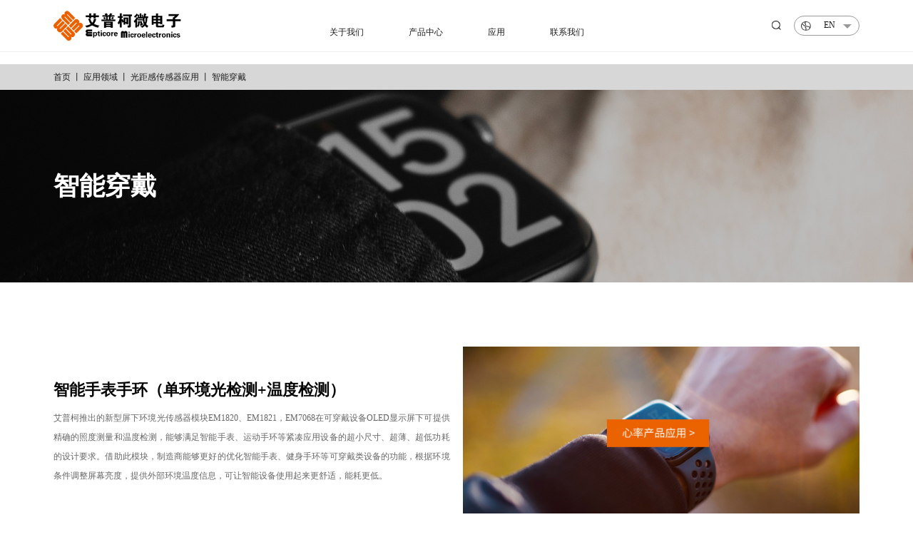

--- FILE ---
content_type: text/html; charset=UTF-8
request_url: http://www.epticore.com/index.php?s=application&c=category&id=6
body_size: 3869
content:
<!DOCTYPE html>
<html>
  <head>
    <meta charset="utf-8">
    <meta http-equiv="X-UA-Compatible" content="IE=edge">
    <title>艾普柯微电子(江苏)有限公司</title>
	<meta content="" name="keywords" />
    <meta content="艾普柯成立于2011年，总部及生产运营基地坐落于江苏省无锡市，在上海拥有研发及市场销售中心，在深圳、北京、长沙设有常驻机构。" name="description" />
	<meta name="author" content="上海摩恩网络科技有限公司提供技术支持, https://www.omooo.com" />
    <meta name="viewport" content="width=414">
    <meta name="apple-mobile-web-app-capable" content="yes">
    <meta name="apple-mobile-web-app-status-bar-style" content="black">
	<link rel="shortcut icon" href="favicon.ico"/>
	<link rel="bookmark" href="favicon.ico"/>
    <link href="/static/apk123/css/animation.css" rel="stylesheet" />
    <link href="/static/apk123/css/css.css" rel="stylesheet" />
	<link href="/static/apk123/font-awesome-4.7.0/css/font-awesome.css" rel="stylesheet" />
	<link href="/static/apk123/css/responsive.css" rel="stylesheet" />
    <script type="text/javascript" src="/static/apk123/js/jquery.min.js"></script>
	<script type="text/javascript" src="/static/apk123/js/public.js"></script>
</head>
<body>
<div class="so_bg">
    <a href="javascript:void(0);" onclick="so_gb();" class="so_gb"></a>
    <div class="margin width1480 hidden">
        <form class="search-form" action="/index.php" method="get"> 
            <input type="hidden" name="s" value="api">
            <input type="hidden" name="c" value="api">
            <input type="hidden" name="m" value="search">
            <input type="hidden" name="dir" id="top_dir" >
            <div class="bg">
                <button id="top_button" type="button" data-toggle="dropdown" aria-expanded="false">
                    <i class="fa fa-angle-down"></i>
                </button>
                <dl>
                    <a href="javascript:top_select('news', '新闻动态');"> 新闻动态 </a>
                    <a href="javascript:top_select('product', '产品中心');"> 产品中心 </a>
                    <a href="javascript:top_select('application', '应用');"> 应用 </a>
                    <a href="javascript:top_select('jobs', '人员招聘');"> 人员招聘 </a>
                </dl>
            </div>
            <input type="text" placeholder="输入关键词进行搜索" name="keyword" class="fl">
            <button class="fr" type="submit"><i class="fa fa-search"></i></button>
        </form>
        <script>
            // 这段js是用来执行搜索的
            function top_select(dir, name) {
                $("#top_dir").val(dir);
                $("#top_button").html(name+' <i class="fa fa-angle-down"></i>');
            }
            top_select('news', '新闻动态');
        </script>
    </div>
</div>
<div class="top_bg ny_top">
    <div class="margin width1680">
    <a href="http://www.epticore.com/" class="logo">
        <img src="http://www.epticore.com/uploadfile/202505/49be7797e84d5b2.png" class="b" />
        <img src="/uploadfile/202505/5228133b7acf0.png" class="h" />
    </a>
    <a href="javascript:void(0);" onclick="so();" class="sj_so"></a>
    <div class="top_r">
        <div class="bg">
            <a href="javascript:void(0);" onclick="so();" class="so"></a>
            <div class="yy">
                <a href="http://www.epticore.com/en">EN</a>
            </div>
        </div>
    </div>
    <ul class="lm">
                <li>
            <div class="t"><a href="http://www.epticore.com/index.php?s=about&c=category&id=1">关于我们<i></i></a></div>
                        <div class="f">
                                <div class="b">
                <a href="http://www.epticore.com/index.php?s=about&c=category&id=1#a1">公司简介<i class="fa fa-angle-right"></i></a>
								</div>
                                <div class="b">
                <a href="http://www.epticore.com/index.php?s=about&c=category&id=1#a2">发展历程<i class="fa fa-angle-right"></i></a>
								</div>
                                <div class="b">
                <a href="http://www.epticore.com/index.php?s=about&c=category&id=1#a3">企业文化<i class="fa fa-angle-right"></i></a>
								</div>
                                <div class="b">
                <a href="http://www.epticore.com/index.php?s=about&c=category&id=1#a4">执业资质<i class="fa fa-angle-right"></i></a>
								</div>
                                <div class="b">
                <a href="http://www.epticore.com/index.php?s=news&c=category&id=2">新闻动态<i class="fa fa-angle-right"></i></a>
								</div>
                            </div>
                    </li>
                <li>
            <div class="t"><a href="http://www.epticore.com/index.php?s=product&c=category&id=2">产品中心<i></i></a></div>
                        <div class="f">
                                <div class="b">
                <a href="http://www.epticore.com/index.php?s=product&c=category&id=2">光距感传感器<i class="fa fa-angle-right"></i></a>
								</div>
                                <div class="b">
                <a href="http://www.epticore.com/index.php?s=product&c=category&id=3">心率传感器<i class="fa fa-angle-right"></i></a>
								</div>
                                <div class="b">
                <a href="http://www.epticore.com/index.php?s=product&c=category&id=4">ToF 传感器<i class="fa fa-angle-right"></i></a>
								</div>
                            </div>
                    </li>
                <li>
            <div class="t"><a href="http://www.epticore.com/index.php?s=application&c=category&id=1">应用<i></i></a></div>
                        <div class="f">
                                <div class="b">
                <a href="http://www.epticore.com/index.php?s=application&c=category&id=2">光距感传感器应用<i class="fa fa-angle-right"></i></a>
				                <div class="g">
                                        <a href="http://www.epticore.com/index.php?s=application&c=category&id=5">手机、平板、智能音箱<i class="fa fa-angle-right"></i></a>
                                        <a href="http://www.epticore.com/index.php?s=application&c=category&id=6">智能穿戴<i class="fa fa-angle-right"></i></a>
                                        <a href="http://www.epticore.com/index.php?s=application&c=category&id=7">智慧家庭<i class="fa fa-angle-right"></i></a>
                                        <a href="http://www.epticore.com/index.php?s=application&c=category&id=8">其他细分应用<i class="fa fa-angle-right"></i></a>
                                    </div>
                				</div>
                                <div class="b">
                <a href="http://www.epticore.com/index.php?s=application&c=category&id=3">心率传感器应用<i class="fa fa-angle-right"></i></a>
				                <div class="g">
                                        <a href="http://www.epticore.com/index.php?s=application&c=category&id=3">手表、手环<i class="fa fa-angle-right"></i></a>
                                    </div>
                				</div>
                                <div class="b">
                <a href="http://www.epticore.com/index.php?s=application&c=category&id=4">TOF传感器应用<i class="fa fa-angle-right"></i></a>
				                <div class="g">
                                        <a href="http://www.epticore.com/index.php?s=application&c=category&id=4">智慧物流<i class="fa fa-angle-right"></i></a>
                                        <a href="http://www.epticore.com/index.php?s=application&c=category&id=4">机器人<i class="fa fa-angle-right"></i></a>
                                        <a href="http://www.epticore.com/index.php?s=application&c=category&id=4">无人机<i class="fa fa-angle-right"></i></a>
                                        <a href="http://www.epticore.com/index.php?s=application&c=category&id=4">VR设备<i class="fa fa-angle-right"></i></a>
                                        <a href="http://www.epticore.com/index.php?s=application&c=category&id=4">闸机口/智能门锁等人脸识别<i class="fa fa-angle-right"></i></a>
                                        <a href="http://www.epticore.com/index.php?s=application&c=category&id=4">投影仪<i class="fa fa-angle-right"></i></a>
                                        <a href="http://www.epticore.com/index.php?s=application&c=category&id=4">汽车<i class="fa fa-angle-right"></i></a>
                                    </div>
                				</div>
                            </div>
                    </li>
                <li>
            <div class="t"><a href="http://www.epticore.com/index.php?s=contact&c=category&id=1">联系我们<i></i></a></div>
                        <div class="f">
                                <div class="b">
                <a href="http://www.epticore.com/index.php?s=contact&c=category&id=1">联系方式<i class="fa fa-angle-right"></i></a>
								</div>
                                <div class="b">
                <a href="http://www.epticore.com/index.php?s=style&c=category&id=1">员工风采<i class="fa fa-angle-right"></i></a>
								</div>
                                <div class="b">
                <a href="http://www.epticore.com/index.php?s=jobs&c=category&id=1">人员招聘<i class="fa fa-angle-right"></i></a>
								</div>
                            </div>
                    </li>
            </ul>
    <div class="gh">
        <i class="t"></i>
        <i class="c"></i>
        <i class="f"></i>
    </div>
    <ul class="sj_lm">
                <li>
            <dd><a href="http://www.epticore.com/index.php?s=about&c=category&id=1" >关于我们</a></dd>
                        <dl>
                                <a href="http://www.epticore.com/index.php?s=about&c=category&id=1#a1">公司简介</a>
                                <a href="http://www.epticore.com/index.php?s=about&c=category&id=1#a2">发展历程</a>
                                <a href="http://www.epticore.com/index.php?s=about&c=category&id=1#a3">企业文化</a>
                                <a href="http://www.epticore.com/index.php?s=about&c=category&id=1#a4">执业资质</a>
                                <a href="http://www.epticore.com/index.php?s=news&c=category&id=2">新闻动态</a>
                            </dl>
                    </li>
                <li>
            <dd><a href="http://www.epticore.com/index.php?s=product&c=category&id=2" >产品中心</a></dd>
                        <dl>
                                <a href="http://www.epticore.com/index.php?s=product&c=category&id=2">光距感传感器</a>
                                <a href="http://www.epticore.com/index.php?s=product&c=category&id=3">心率传感器</a>
                                <a href="http://www.epticore.com/index.php?s=product&c=category&id=4">ToF 传感器</a>
                            </dl>
                    </li>
                <li>
            <dd><a href="http://www.epticore.com/index.php?s=application&c=category&id=1" >应用</a></dd>
                        <dl>
                                <a href="http://www.epticore.com/index.php?s=application&c=category&id=2">光距感传感器应用</a>
                                <a href="http://www.epticore.com/index.php?s=application&c=category&id=3">心率传感器应用</a>
                                <a href="http://www.epticore.com/index.php?s=application&c=category&id=4">TOF传感器应用</a>
                            </dl>
                    </li>
                <li>
            <dd><a href="http://www.epticore.com/index.php?s=contact&c=category&id=1" >联系我们</a></dd>
                        <dl>
                                <a href="http://www.epticore.com/index.php?s=contact&c=category&id=1">联系方式</a>
                                <a href="http://www.epticore.com/index.php?s=style&c=category&id=1">员工风采</a>
                                <a href="http://www.epticore.com/index.php?s=jobs&c=category&id=1">人员招聘</a>
                            </dl>
                    </li>
                <li class="f"><a href="http://www.epticore.com/en"><i>EN</i></a></li>
    </ul>
</div></div>
<div class="ny_top_h"></div><div class="yy_lm_bg">
	<div class="margin width1680 hidden">
		<dl><a href="http://www.epticore.com/">首页</a> 丨 <a href="/index.php?s=application&c=category&id=1">应用领域</a> 丨 <a href="/index.php?s=application&c=category&id=2">光距感传感器应用</a> 丨 <a href="/index.php?s=application&c=category&id=6">智能穿戴</a></dl>
	</div>
</div>
<div class="ny_banner yy_banner">
	<i class="bg" style="background-image: url(/uploadfile/202505/f3651a10fcefb1a.jpg);"></i>
	<div class="margin width1680 hidden">
		<div class="con">
			智能穿戴		</div>
	</div>
</div>
<div class="margin width1680 hidden">
	<ul class="yy_list">
                <li class="r">
            <div class="l"><i style="background-image: url(/uploadfile/202505/eb41e8bbed3e731.jpg);"></i><a href="index.php?s=application&amp;c=category&amp;id=3"></a></div>
            <div class="r">
                <div>
                    <dd>智能手表手环（单环境光检测+温度检测）</dd>
                                        <dl>艾普柯推出的新型屏下环境光传感器模块EM1820、EM1821，EM7068在可穿戴设备OLED显示屏下可提供精确的照度测量和温度检测，能够满足智能手表、运动手环等紧凑应用设备的超小尺寸、超薄、超低功耗的设计要求。借助此模块，制造商能够更好的优化智能手表、健身手环等可穿戴类设备的功能，根据环境条件调整屏幕亮度，提供外部环境温度信息，可让智能设备使用起来更舒适，能耗更低。</dl>
                </div>
            </div>
        </li>
                <li class="l">
            <div class="l"><i style="background-image: url(/uploadfile/202505/810c7c8c9d5f83e.jpg);"></i></div>
            <div class="r">
                <div>
                    <dd>TWS耳机（入耳检测）</dd>
                                        <dl>接近检测，可使用单距感产品，实现耳机的入耳检测，判断用户是否佩戴或摘下耳机。</dl>
                </div>
            </div>
        </li>
                <li class="r">
            <div class="l"><i style="background-image: url(/uploadfile/202505/de51cf630296382.jpg);"></i></div>
            <div class="r">
                <div>
                    <dd>智能头盔（佩戴检测）</dd>
                                        <dl>可使用三合一光距感传感器或单距感产品，实现智能头盔的佩戴检测。</dl>
                </div>
            </div>
        </li>
                <li class="l">
            <div class="l"><i style="background-image: url(/uploadfile/202505/eaf19ff598daceb.jpg);"></i></div>
            <div class="r">
                <div>
                    <dd>AR&amp;VR眼镜设备（佩戴检测）</dd>
                                        <dl>可使用三合一光距感传感器或单距感产品，实现AR&amp;VR眼镜设备的佩戴检测。其中，可将三合一光距感传感器置于镜片中间位置，仅适用距离感应的功能，用于检查设备是否佩戴从而控制屏幕自动亮灭。另外，针对AR眼镜等微小空间，可将封装尺寸更小的单距感传感器放置在镜片中间或镜架的位置，可辨识使用者的智能眼镜使用情况。</dl>
                </div>
            </div>
        </li>
            </ul>
</div>
<!-- foot_bg -->
<div class="foot_bg">
    <div class="margin width1680 hidden">
        <div class="hidden t">
            <ul class="fl">
                                <li>
                    <dd><a href="http://www.epticore.com/index.php?s=about&c=category&id=1" >关于我们</a></dd>
                                        <dl>
                                                <a href="http://www.epticore.com/index.php?s=about&c=category&id=1#a1">公司简介</a>
                                                <a href="http://www.epticore.com/index.php?s=about&c=category&id=1#a2">发展历程</a>
                                                <a href="http://www.epticore.com/index.php?s=about&c=category&id=1#a3">企业文化</a>
                                                <a href="http://www.epticore.com/index.php?s=about&c=category&id=1#a4">执业资质</a>
                                                <a href="http://www.epticore.com/index.php?s=news&c=category&id=2">新闻动态</a>
                                            </dl>
                                    </li>
                                <li>
                    <dd><a href="http://www.epticore.com/index.php?s=product&c=category&id=2" >产品中心</a></dd>
                                        <dl>
                                                <a href="http://www.epticore.com/index.php?s=product&c=category&id=2">光距感传感器</a>
                                                <a href="http://www.epticore.com/index.php?s=product&c=category&id=3">心率传感器</a>
                                                <a href="http://www.epticore.com/index.php?s=product&c=category&id=4">ToF 传感器</a>
                                            </dl>
                                    </li>
                                <li>
                    <dd><a href="http://www.epticore.com/index.php?s=application&c=category&id=1" >应用</a></dd>
                                        <dl>
                                                <a href="http://www.epticore.com/index.php?s=application&c=category&id=2">光距感传感器应用</a>
                                                <a href="http://www.epticore.com/index.php?s=application&c=category&id=3">心率传感器应用</a>
                                                <a href="http://www.epticore.com/index.php?s=application&c=category&id=4">TOF传感器应用</a>
                                            </dl>
                                    </li>
                                <li>
                    <dd><a href="http://www.epticore.com/index.php?s=contact&c=category&id=1" >联系我们</a></dd>
                                        <dl>
                                                <a href="http://www.epticore.com/index.php?s=contact&c=category&id=1">联系方式</a>
                                                <a href="http://www.epticore.com/index.php?s=style&c=category&id=1">员工风采</a>
                                                <a href="http://www.epticore.com/index.php?s=jobs&c=category&id=1">人员招聘</a>
                                            </dl>
                                    </li>
                            </ul>
            <div class="ewm">
                <ol>关注公众号</ol>
                <dl><img src="/uploadfile/202505/e8ebf9009ce0d5f.jpg" /></dl>
            </div>
            <div class="f_lxwm">
                <ol>咨询热线</ol>
                <dd>021-5031 5930</dd>
                <dl>
                    <p>中国（上海）自由贸易试验区郭守敬路498号14栋14506室</p>
                    <p>邮箱：sales@epticore.com</p>
                </dl>
            </div>
        </div>
        <div class="hidden c">【免责声明】此页的图片系本公司至图片供应网站合法下载后放置于本网页，并无明示或默示意指照片所呈现之产品为本公司之产品；亦无明示或默示意指照片所呈现之产品制造者为本公司之客户或与本公司存有任何商业合作关系。</div>
        <div class="hidden f">
            <dl class="fl">Copyright © 2023 艾普柯微电子(江苏)有限公司 版权所有&nbsp;&nbsp;<a href="https://beian.miit.gov.cn/" target="_blank">苏ICP备2022038187号</a></dl>
            <dl class="fr"><img src="/uploadfile/202505/7bdd2486dc3d.png" /></dl>
        </div>
    </div>
</div>
</body>
</html>

--- FILE ---
content_type: text/css
request_url: http://www.epticore.com/static/apk123/css/animation.css
body_size: 3846
content:
/* animation */
.a-bounce,.a-flip,.a-flash,.a-shake,.a-swing,.a-wobble,.a-ring{-webkit-animation:1s ease;-moz-animation:1s ease;-ms-animation:1s ease;animation:1s ease;}
.a-fdB{-webkit-animation:1s ease-out backwards;-moz-animation:1s ease-out backwards;-ms-animation:1s ease-out backwards;animation:1s ease-out backwards;}
.a-fadein,.a-fadeinT,.a-fadeinR,.a-fadeinB,.a-fadeinL,.a-bounceinB,.a-bouncein,.a-bounceinT,.a-bounceinR,.a-bounceinL,.a-rotatein,.a-rotateinLT,.a-rotateinLB,.a-rotateinRT,.a-rotateinRB,.a-flipin,.a-flipinX,.a-flipinY{-webkit-animation:1s ease-out backwards;-moz-animation:1s ease-out backwards;-ms-animation:1s ease-out backwards;animation:1s ease-out backwards;}
.a-fadeout,.a-fadeoutT,.a-fadeoutR,.a-fadeoutB,.a-fadeoutL,.a-bounceout,.a-bounceoutT,.a-bounceoutR,.a-bounceoutB,.a-bounceoutL,.a-rotateout,.a-rotateoutLT,.a-rotateoutLB,.a-rotateoutRT,.a-rotateoutRB,.a-flipout,.a-flipoutX,.a-flipoutY{-webkit-animation:1s ease-in forwards;-moz-animation:1s ease-in forwards;-ms-animation:1s ease-in forwards;animation:1s ease-in forwards;}
/* 淡入 */
.a-fadein{-webkit-animation-name:fadein;-moz-animation-name:fadein;-ms-animation-name:fadein;animation-name:fadein;}
/* 淡入-从上 */
.a-fadeinT{-webkit-animation-name:fadeinT;-moz-animation-name:fadeinT;-ms-animation-name:fadeinT;animation-name:fadeinT;}
/* 淡入-从右 */
.a-fadeinR{-webkit-animation-name:fadeinR;-moz-animation-name:fadeinR;-ms-animation-name:fadeinR;animation-name:fadeinR;}
/* 淡入-从下 */
.a-fadeinB{-webkit-animation-name:fadeinB;-moz-animation-name:fadeinB;-ms-animation-name:fadeinB;animation-name:fadeinB;}
.a-fdB{-webkit-animation-name:fdB;-moz-animation-name:fdB;-ms-animation-name:fdB;animation-name:fdB;}
/* 淡入-从左 */
.a-fadeinL{-webkit-animation-name:fadeinL;-moz-animation-name:fadeinL;-ms-animation-name:fadeinL;animation-name:fadeinL;}
/* 淡出 */
.a-fadeout{-webkit-animation-name:fadeout;-moz-animation-name:fadeout;-ms-animation-name:fadeout;animation-name:fadeout;}
/* 淡出-向上 */
.a-fadeoutT{-webkit-animation-name:fadeoutT;-moz-animation-name:fadeoutT;-ms-animation-name:fadeoutT;animation-name:fadeoutT;}
/* 淡出-向右 */
.a-fadeoutR{-webkit-animation-name:fadeoutR;-moz-animation-name:fadeoutR;-ms-animation-name:fadeoutR;animation-name:fadeoutR;}
/* 淡出-向下 */
.a-fadeoutB{-webkit-animation-name:fadeoutB;-moz-animation-name:fadeoutB;-ms-animation-name:fadeoutB;animation-name:fadeoutB;}
/* 淡出-向左 */
.a-fadeoutL{-webkit-animation-name:fadeoutL;-moz-animation-name:fadeoutL;-ms-animation-name:fadeoutL;animation-name:fadeoutL;}
/* 弹跳 */
.a-bounce{-webkit-animation-name:bounce;-moz-animation-name:bounce;-ms-animation-name:bounce;animation-name:bounce;}
/* 弹入 */
.a-bouncein{-webkit-animation-name:bouncein;-moz-animation-name:bouncein;-ms-animation-name:bouncein;animation-name:bouncein;}
/* 弹入-从上 */
.a-bounceinT{-webkit-animation-name:bounceinT;-moz-animation-name:bounceinT;-ms-animation-name:bounceinT;animation-name:bounceinT;}
/* 弹入-从右 */
.a-bounceinR{-webkit-animation-name:bounceinR;-moz-animation-name:bounceinR;-ms-animation-name:bounceinR;animation-name:bounceinR;}
/* 弹入-从下 */
.a-bounceinB{-webkit-animation-name:bounceinB;-moz-animation-name:bounceinB;-ms-animation-name:bounceinB;animation-name:bounceinB;}
/* 弹入-从左 */
.a-bounceinL{-webkit-animation-name:bounceinL;-moz-animation-name:bounceinL;-ms-animation-name:bounceinL;animation-name:bounceinL;}
/* 弹出 */
.a-bounceout{-webkit-animation-name:bounceout;-moz-animation-name:bounceout;-ms-animation-name:bounceout;animation-name:bounceout;}
/* 弹出-向上 */
.a-bounceoutT{-webkit-animation-name:bounceoutT;-moz-animation-name:bounceoutT;-ms-animation-name:bounceoutT;animation-name:bounceoutT;}
/* 弹出-向右 */
.a-bounceoutR{-webkit-animation-name:bounceoutR;-moz-animation-name:bounceoutR;-ms-animation-name:bounceoutR;animation-name:bounceoutR;}
/* 弹出-向下 */
.a-bounceoutB{-webkit-animation-name:bounceoutB;-moz-animation-name:bounceoutB;-ms-animation-name:bounceoutB;animation-name:bounceoutB;}
/* 弹出-向左 */
.a-bounceoutL{-webkit-animation-name:bounceoutL;-moz-animation-name:bounceoutL;-ms-animation-name:bounceoutL;animation-name:bounceoutL;}
/* 转入 */
.a-rotatein{-webkit-animation-name:rotatein;-moz-animation-name:rotatein;-ms-animation-name:rotatein;animation-name:rotatein;}
/* 转入-从左上 */
.a-rotateinLT{-webkit-animation-name:rotateinLT;-moz-animation-name:rotateinLT;-ms-animation-name:rotateinLT;animation-name:rotateinLT;}
/* 转入-从左下 */
.a-rotateinLB{-webkit-animation-name:rotateinLB;-moz-animation-name:rotateinLB;-ms-animation-name:rotateinLB;animation-name:rotateinLB;}
/* 转入-从右上 */
.a-rotateinRT{-webkit-animation-name:rotateinRT;-moz-animation-name:rotateinRT;-ms-animation-name:rotateinRT;animation-name:rotateinRT;}
/* 转入-从右下*/
.a-rotateinRB{-webkit-animation-name:rotateinRB;-moz-animation-name:rotateinRB;-ms-animation-name:rotateinRB;animation-name:rotateinRB;}
/* 转出 */
.a-rotateout{-webkit-animation-name:rotateout;-moz-animation-name:rotateout;-ms-animation-name:rotateout;animation-name:rotateout;}
/* 转出-向左上 */
.a-rotateoutLT{-webkit-animation-name:rotateoutLT;-moz-animation-name:rotateoutLT;-ms-animation-name:rotateoutLT;animation-name:rotateoutLT;}
/* 转出-向左下 */
.a-rotateoutLB{-webkit-animation-name:rotateoutLB;-moz-animation-name:rotateoutLB;-ms-animation-name:rotateoutLB;animation-name:rotateoutLB;}
/* 转出-向右上 */
.a-rotateoutRT{-webkit-animation-name:rotateoutRT;-moz-animation-name:rotateoutRT;-ms-animation-name:rotateoutRT;animation-name:rotateoutRT;}
/* 转出-向右下 */
.a-rotateoutRB{-webkit-animation-name:rotateoutRB;-moz-animation-name:rotateoutRB;-ms-animation-name:rotateoutRB;animation-name:rotateoutRB;}
/* 翻转 */
.a-flip{-webkit-animation-name:flip;-moz-animation-name:flip;-ms-animation-name:flip;animation-name:flip;}
/* 翻入-X轴 */
.a-flipinX{-webkit-animation-name:flipinX;-moz-animation-name:flipinX;-ms-animation-name:flipinX;animation-name:flipinX;}
/* 翻入-Y轴 */
.a-flipin,.a-flipinY{-webkit-animation-name:flipinY;-moz-animation-name:flipinY;-ms-animation-name:flipinY;animation-name:flipinY;}
/* 翻出-X轴 */
.a-flipoutX{-webkit-animation-name:flipoutX;-moz-animation-name:flipoutX;-ms-animation-name:flipoutX;animation-name:flipoutX;}
/* 翻出-Y轴 */
.a-flipout,.a-flipoutY{-webkit-animation-name:flipoutY;-moz-animation-name:flipoutY;-ms-animation-name:flipoutY;animation-name:flipoutY;}
/* 闪烁 */
.a-flash{-webkit-animation-name:flash;-moz-animation-name:flash;-ms-animation-name:flash;animation-name:flash;}
/* 震颤 */
.a-shake{-webkit-animation-name:shake;-moz-animation-name:shake;-ms-animation-name:shake;animation-name:shake;}
/* 摇摆 */
.a-swing{-webkit-animation-name:swing;-moz-animation-name:swing;-ms-animation-name:swing;animation-name:swing;}
/* 摇晃 */
.a-wobble{-webkit-animation-name:wobble;-moz-animation-name:wobble;-ms-animation-name:wobble;animation-name:wobble;}
/* 震铃 */
.a-ring{-webkit-animation-name:ring;-moz-animation-name:ring;-ms-animation-name:ring;animation-name:ring;}
/* define */
/* 淡入 */
@-webkit-keyframes fadein{
    0%{opacity:0;}
    100%{opacity:1;}
}
@-moz-keyframes fadein{
    0%{opacity:0;}
    100%{opacity:1;}
}
@-ms-keyframes fadein{
    0%{opacity:0;}
    100%{opacity:1;}
}
@keyframes fadein{
    0%{opacity:0;}
    100%{opacity:1;}
}
/* 淡入-从上 */
@-webkit-keyframes fadeinT{
    0%{opacity:0;-webkit-transform:translateY(-6rem);}
    100%{opacity:1;-webkit-transform:translateY(0);}
}
@-moz-keyframes fadeinT{
    0%{opacity:0;-moz-transform:translateY(-6rem);}
    100%{opacity:1;-moz-transform:translateY(0);}
}
@-ms-keyframes fadeinT{
    0%{opacity:0;-ms-transform:translateY(-6rem);}
    100%{opacity:1;-ms-transform:translateY(0);}
}
@keyframes fadeinT{
    0%{opacity:0;transform:translateY(-6rem);}
    100%{opacity:1;transform:translateY(0);}
}
/* 淡入-从右 */
@-webkit-keyframes fadeinR{
    0%{opacity:0;-webkit-transform:translateX(6rem);}
    100%{opacity:1;-webkit-transform:translateX(0);}
}
@-moz-keyframes fadeinR{
    0%{opacity:0;-moz-transform:translateX(6rem);}
    100%{opacity:1;-moz-transform:translateX(0);}
}
@-ms-keyframes fadeinR{
    0%{opacity:0;-ms-transform:translateX(6rem);}
    100%{opacity:1;-ms-transform:translateX(0);}
}
@keyframes fadeinR{
    0%{opacity:0;transform:translateX(6rem);}
    100%{opacity:1;transform:translateX(0);}
}
/* 淡入-从下 */
@-webkit-keyframes fadeinB{
    0%{opacity:0;-webkit-transform:translateY(100%);}
    100%{opacity:1;-webkit-transform:translateY(0);}
}
@-moz-keyframes fadeinB{
    0%{opacity:0;-moz-transform:translateY(100%);}
    100%{opacity:1;-moz-transform:translateY(0);}
}
@-ms-keyframes fadeinB{
    0%{opacity:0;-ms-transform:translateY(100%);}
    100%{opacity:1;-ms-transform:translateY(0);}
}
@keyframes fadeinB{
    0%{opacity:0;transform:translateY(100%);}
    100%{opacity:1;transform:translateY(0);}
}

@-webkit-keyframes fdB{
    0%{opacity:0;-webkit-transform:translateY(3rem);}
    100%{opacity:1;-webkit-transform:translateY(0);}
}
@-moz-keyframes fdB{
    0%{opacity:0;-moz-transform:translateY(3rem);}
    100%{opacity:1;-moz-transform:translateY(0);}
}
@-ms-keyframes fdB{
    0%{opacity:0;-ms-transform:translateY(3rem);}
    100%{opacity:1;-ms-transform:translateY(0);}
}
@keyframes fdB{
    0%{opacity:0;transform:translateY(3rem);}
    100%{opacity:1;transform:translateY(0);}
}
/* 淡入-从左 */
@-webkit-keyframes fadeinL{
    0%{opacity:0;-webkit-transform:translateX(-100%);}
    100%{opacity:1;-webkit-transform:translateX(0);}
}
@-moz-keyframes fadeinL{
    0%{opacity:0;-moz-transform:translateX(-100%);}
    100%{opacity:1;-moz-transform:translateX(0);}
}
@-ms-keyframes fadeinL{
    0%{opacity:0;-ms-transform:translateX(-100%);}
    100%{opacity:1;-ms-transform:translateX(0);}
}
@keyframes fadeinL{
    0%{opacity:0;transform:translateX(-100%);}
    100%{opacity:1;transform:translateX(0);}
}
/* 淡出 */
@-webkit-keyframes fadeout{
    0%{opacity:1;}
    100%{opacity:0;}
}
@-moz-keyframes fadeout{
    0%{opacity:1;}
    100%{opacity:0;}
}
@-ms-keyframes fadeout{
    0%{opacity:1;}
    100%{opacity:0;}
}
@keyframes fadeout{
    0%{opacity:1;}
    100%{opacity:0;}
}
/* 淡出-向上 */
@-webkit-keyframes fadeoutT{
    0%{opacity:1;-webkit-transform:translateY(0);}
    100%{opacity:0;-webkit-transform:translateY(-100%);}
}
@-moz-keyframes fadeoutT{
    0%{opacity:1;-moz-transform:translateY(0);}
    100%{opacity:0;-moz-transform:translateY(-100%);}
}
@-ms-keyframes fadeoutT{
    0%{opacity:1;-ms-transform:translateY(0);}
    100%{opacity:0;-ms-transform:translateY(-100%);}
}
@keyframes fadeoutT{
    0%{opacity:1;transform:translateY(0);}
    100%{opacity:0;transform:translateY(-100%);}
}
/* 淡出-向右 */
@-webkit-keyframes fadeoutR{
    0%{opacity:1;-webkit-transform:translateX(0);}
    100%{opacity:0;-webkit-transform:translateX(100%);}
}
@-moz-keyframes fadeoutR{
    0%{opacity:1;-moz-transform:translateX(0);}
    100%{opacity:0;-moz-transform:translateX(100%);}
}
@-ms-keyframes fadeoutR{
    0%{opacity:1;-ms-transform:translateX(0);}
    100%{opacity:0;-ms-transform:translateX(100%);}
}
@keyframes fadeoutR{
    0%{opacity:1;transform:translateX(0);}
    100%{opacity:0;transform:translateX(100%);}
}
/* 淡出-向下 */
@-webkit-keyframes fadeoutB{
    0%{opacity:1;-webkit-transform:translateY(0);}
    100%{opacity:0;-webkit-transform:translateY(100%);}
}
@-moz-keyframes fadeoutB{
    0%{opacity:1;-moz-transform:translateY(0);}
    100%{opacity:0;-moz-transform:translateY(100%);}
}
@-ms-keyframes fadeoutB{
    0%{opacity:1;-ms-transform:translateY(0);}
    100%{opacity:0;-ms-transform:translateY(100%);}
}
@keyframes fadeoutB{
    0%{opacity:1;transform:translateY(0);}
    100%{opacity:0;transform:translateY(100%);}
}
/* 淡出-向左 */
@-webkit-keyframes fadeoutL{
    0%{opacity:1;-webkit-transform:translateX(0);}
    100%{opacity:0;-webkit-transform:translateX(-100%);}
}
@-moz-keyframes fadeoutL{
    0%{opacity:1;-moz-transform:translateX(0);}
    100%{opacity:0;-moz-transform:translateX(-100%);}
}
@-ms-keyframes fadeoutL{
    0%{opacity:1;-ms-transform:translateX(0);}
    100%{opacity:0;-ms-transform:translateX(-100%);}
}
@keyframes fadeoutL{
    0%{opacity:1;transform:translateX(0);}
    100%{opacity:0;transform:translateX(-100%);}
}
/* 弹跳 */
@-webkit-keyframes bounce{
    0%,20%,50%,80%,100%{-webkit-transform:translateY(0);}
    40%{-webkit-transform:translateY(-30px);}
    60%{-webkit-transform:translateY(-15px);}
}
@-moz-keyframes bounce{
    0%,20%,50%,80%,100%{-moz-transform:translateY(0);}
    40%{-moz-transform:translateY(-30px);}
    60%{-moz-transform:translateY(-15px);}
}
@-ms-keyframes bounce{
    0%,20%,50%,80%,100%{-ms-transform:translateY(0);}
    40%{-ms-transform:translateY(-30px);}
    60%{-ms-transform:translateY(-15px);}
}
@keyframes bounce{
    0%,20%,50%,80%,100%{transform:translateY(0);}
    40%{transform:translateY(-30px);}
    60%{transform:translateY(-15px);}
}
/* 弹入 */
@-webkit-keyframes bouncein{
    0%{opacity:0;-webkit-transform:scale(0.3);}
    50%{opacity:1;-webkit-transform:scale(1.05);}
    70%{-webkit-transform:scale(0.9);}
    100%{-webkit-transform:scale(1);}
}
@-moz-keyframes bouncein{
    0%{opacity:0;-moz-transform:scale(0.3);}
    50%{opacity:1;-moz-transform:scale(1.05);}
    70%{-moz-transform:scale(0.9);}
    100%{-moz-transform:scale(1);}
}
@-ms-keyframes bouncein{
    0%{opacity:0;-ms-transform:scale(0.3);}
    50%{opacity:1;-ms-transform:scale(1.05);}
    70%{-ms-transform:scale(0.9);}
    100%{-ms-transform:scale(1);}
}
@keyframes bouncein{
    0%{opacity:0;transform:scale(0.3);}
    50%{opacity:1;transform:scale(1.05);}
    70%{transform:scale(0.9);}
    100%{transform:scale(1);}
}
/* 弹入-从上 */
@-webkit-keyframes bounceinT{
    0%{opacity:0;-webkit-transform:translateY(-100%);}
    60%{opacity:1;-webkit-transform:translateY(30px);}
    80%{-webkit-transform:translateY(-10px);}
    100%{-webkit-transform:translateY(0);}
}
@-moz-keyframes bounceinT{
    0%{opacity:0;-moz-transform:translateY(-100%);}
    60%{opacity:1;-moz-transform:translateY(30px);}
    80%{-moz-transform:translateY(-10px);}
    100%{-moz-transform:translateY(0);}
}
@-ms-keyframes bounceinT{
    0%{opacity:0;-ms-transform:translateY(-100%);}
    60%{opacity:1;-ms-transform:translateY(30px);}
    80%{-ms-transform:translateY(-10px);}
    100%{-ms-transform:translateY(0);}
}
@keyframes bounceinT{
    0%{opacity:0;transform:translateY(-100%);}
    60%{opacity:1;transform:translateY(30px);}
    80%{transform:translateY(-10px);}
    100%{transform:translateY(0);}
}
/* 弹入-从右 */
@-webkit-keyframes bounceinR{
    0%{opacity:0;-webkit-transform:translateX(100%);}
    60%{opacity:1;-webkit-transform:translateX(-30px);}
    80%{-webkit-transform:translateX(10px);}
    100%{-webkit-transform:translateX(0);}
}
@-moz-keyframes bounceinR{
    0%{opacity:0;-moz-transform:translateX(100%);}
    60%{opacity:1;-moz-transform:translateX(-30px);}
    80%{-moz-transform:translateX(10px);}
    100%{-moz-transform:translateX(0);}
}
@-ms-keyframes bounceinR{
    0%{opacity:0;-ms-transform:translateX(100%);}
    60%{opacity:1;-ms-transform:translateX(-30px);}
    80%{-ms-transform:translateX(10px);}
    100%{-ms-transform:translateX(0);}
}
@keyframes bounceinR{
    0%{opacity:0;transform:translateX(100%);}
    60%{opacity:1;transform:translateX(-30px);}
    80%{transform:translateX(10px);}
    100%{transform:translateX(0);}
}
/* 弹入-从下 */
@-webkit-keyframes bounceinB{
    0%{opacity:0;-webkit-transform:translateY(100%);}
    60%{opacity:1;-webkit-transform:translateY(-30px);}
    80%{-webkit-transform:translateY(10px);}
    100%{-webkit-transform:translateY(0);}
}
@-moz-keyframes bounceinB{
    0%{opacity:0;-moz-transform:translateY(100%);}
    60%{opacity:1;-moz-transform:translateY(-30px);}
    80%{-moz-transform:translateY(10px);}
    100%{-moz-transform:translateY(0);}
}
@-ms-keyframes bounceinB{
    0%{opacity:0;-ms-transform:translateY(100%);}
    60%{opacity:1;-ms-transform:translateY(-30px);}
    80%{-ms-transform:translateY(10px);}
    100%{-ms-transform:translateY(0);}
}
@keyframes bounceinB{
    0%{opacity:0;transform:translateY(100%);}
    60%{opacity:1;transform:translateY(-30px);}
    80%{transform:translateY(10px);}
    100%{transform:translateY(0);}
}
/* 弹入-从左 */
@-webkit-keyframes bounceinL{
    0%{opacity:0;-webkit-transform:translateX(-100%);}
    60%{opacity:1;-webkit-transform:translateX(30px);}
    80%{-webkit-transform:translateX(-10px);}
    100%{-webkit-transform:translateX(0);}
}
@-moz-keyframes bounceinL{
    0%{opacity:0;-moz-transform:translateX(-100%);}
    60%{opacity:1;-moz-transform:translateX(30px);}
    80%{-moz-transform:translateX(-10px);}
    100%{-moz-transform:translateX(0);}
}
@-ms-keyframes bounceinL{
    0%{opacity:0;-ms-transform:translateX(-100%);}
    60%{opacity:1;-ms-transform:translateX(30px);}
    80%{-ms-transform:translateX(-10px);}
    100%{-ms-transform:translateX(0);}
}
@keyframes bounceinL{
    0%{opacity:0;transform:translateX(-100%);}
    60%{opacity:1;transform:translateX(30px);}
    80%{transform:translateX(-10px);}
    100%{transform:translateX(0);}
}
/* 弹出 */
@-webkit-keyframes bounceout{
    0%{-webkit-transform:scale(1);}
    25%{-webkit-transform:scale(0.95);}
    50%{opacity:1;-webkit-transform:scale(1.1);}
    100%{opacity:0;-webkit-transform:scale(0.3);}
}
@-moz-keyframes bounceout{
    0%{-moz-transform:scale(1);}
    25%{-moz-transform:scale(0.95);}
    50%{opacity:1;-moz-transform:scale(1.1);}
    100%{opacity:0;-moz-transform:scale(0.3);}
}
@-ms-keyframes bounceout{
    0%{-ms-transform:scale(1);}
    25%{-ms-transform:scale(0.95);}
    50%{opacity:1;-ms-transform:scale(1.1);}
    100%{opacity:0;-ms-transform:scale(0.3);}
}
@keyframes bounceout{
    0%{transform:scale(1);}
    25%{transform:scale(0.95);}
    50%{opacity:1;transform:scale(1.1);}
    100%{opacity:0;transform:scale(0.3);}
}
/* 弹出-向上*/
@-webkit-keyframes bounceoutT{
    0%{-webkit-transform:translateY(0);}
    20%{opacity:1;-webkit-transform:translateY(20px);}
    100%{opacity:0;-webkit-transform:translateY(-100%);}
}
@-moz-keyframes bounceoutT{
    0%{-moz-transform:translateY(0);}
    20%{opacity:1;-moz-transform:translateY(20px);}
    100%{opacity:0;-moz-transform:translateY(-100%);}
}
@-ms-keyframes bounceoutT{
    0%{-ms-transform:translateY(0);}
    20%{opacity:1;-ms-transform:translateY(20px);}
    100%{opacity:0;-ms-transform:translateY(-100%);}
}
@keyframes bounceoutT{
    0%{transform:translateY(0);}
    20%{opacity:1;transform:translateY(20px);}
    100%{opacity:0;transform:translateY(-100%);}
}
/* 弹出-向右*/
@-webkit-keyframes bounceoutR{
    0%{-webkit-transform:translateX(0);}
    20%{opacity:1;-webkit-transform:translateX(-20px);}
    100%{opacity:0;-webkit-transform:translateX(100%);}
}
@-moz-keyframes bounceoutR{
    0%{-moz-transform:translateX(0);}
    20%{opacity:1;-moz-transform:translateX(-20px);}
    100%{opacity:0;-moz-transform:translateX(100%);}
}
@-ms-keyframes bounceoutR{
    0%{-ms-transform:translateX(0);}
    20%{opacity:1;-ms-transform:translateX(-20px);}
    100%{opacity:0;-ms-transform:translateX(100%);}
}
@keyframes bounceoutR{
    0%{transform:translateX(0);}
    20%{opacity:1;transform:translateX(-20px);}
    100%{opacity:0;transform:translateX(100%);}
}
/* 弹出-向下 */
@-webkit-keyframes bounceoutB{
    0%{-webkit-transform:translateY(0);}
    20%{opacity:1;-webkit-transform:translateY(-20px);}
    100%{opacity:0;-webkit-transform:translateY(100%);}
}
@-moz-keyframes bounceoutB{
    0%{-moz-transform:translateY(0);}
    20%{opacity:1;-moz-transform:translateY(-20px);}
    100%{opacity:0;-moz-transform:translateY(100%);}
}
@-ms-keyframes bounceoutB{
    0%{-ms-transform:translateY(0);}
    20%{opacity:1;-ms-transform:translateY(-20px);}
    100%{opacity:0;-ms-transform:translateY(100%);}
}
@keyframes bounceoutB{
    0%{transform:translateY(0);}
    20%{opacity:1;transform:translateY(-20px);}
    100%{opacity:0;transform:translateY(100%);}
}
/* 弹出-向左 */
@-webkit-keyframes bounceoutL{
    0%{-webkit-transform:translateX(0);}
    20%{opacity:1;-webkit-transform:translateX(20px);}
    100%{opacity:0;-webkit-transform:translateX(-100%);}
}
@-moz-keyframes bounceoutL{
    0%{-moz-transform:translateX(0);}
    20%{opacity:1;-moz-transform:translateX(20px);}
    100%{opacity:0;-moz-transform:translateX(-100%);}
}
@-ms-keyframes bounceoutL{
    0%{-ms-transform:translateX(0);}
    20%{opacity:1;-ms-transform:translateX(20px);}
    100%{opacity:0;-ms-transform:translateX(-100%);}
}
@keyframes bounceoutL{
    0%{transform:translateX(0);}
    20%{opacity:1;transform:translateX(20px);}
    100%{opacity:0;transform:translateX(-200px);}
}
/* 转入 */
@-webkit-keyframes rotatein{
    0%{opacity:0;-webkit-transform:rotate(-200deg);}
    100%{opacity:1;-webkit-transform:rotate(0);}
}
@-moz-keyframes rotatein{
    0%{opacity:0;-moz-transform:rotate(-200deg);}
    100%{opacity:1;-moz-transform:rotate(0);}
}
@-ms-keyframes rotatein{
    0%{opacity:0;-ms-transform:rotate(-200deg);}
    100%{opacity:1;-ms-transform:rotate(0);}
}
@keyframes rotatein{
    0%{opacity:0;transform:rotate(-200deg);}
    100%{opacity:1;transform:rotate(0);}
}
/* 转入-从左上 */
@-webkit-keyframes rotateinLT{
    0%{-webkit-transform-origin:left bottom;-webkit-transform:rotate(-90deg);opacity:0;}
    100%{-webkit-transform-origin:left bottom;-webkit-transform:rotate(0);opacity:1;}
}
@-moz-keyframes rotateinLT{
    0%{-moz-transform-origin:left bottom;-moz-transform:rotate(-90deg);opacity:0;}
    100%{-moz-transform-origin:left bottom;-moz-transform:rotate(0);opacity:1;}
}
@-ms-keyframes rotateinLT{
    0%{-ms-transform-origin:left bottom;-ms-transform:rotate(-90deg);opacity:0;}
    100%{-ms-transform-origin:left bottom;-ms-transform:rotate(0);opacity:1;}
}
@keyframes rotateinLT{
    0%{transform-origin:left bottom;transform:rotate(-90deg);opacity:0;}
    100%{transform-origin:left bottom;transform:rotate(0);opacity:1;}
}
/* 转入-从左下 */
@-webkit-keyframes rotateineftB{
    0%{-webkit-transform-origin:left bottom;-webkit-transform:rotate(90deg);opacity:0;}
    100%{-webkit-transform-origin:left bottom;-webkit-transform:rotate(0);opacity:1;}
}
@-moz-keyframes rotateineftB{
    0%{-moz-transform-origin:left bottom;-moz-transform:rotate(90deg);opacity:0;}
    100%{-moz-transform-origin:left bottom;-moz-transform:rotate(0);opacity:1;}
}
@-ms-keyframes rotateineftB{
    0%{-ms-transform-origin:left bottom;-ms-transform:rotate(90deg);opacity:0;}
    100%{-ms-transform-origin:left bottom;-ms-transform:rotate(0);opacity:1;}
}
@keyframes rotateineftB{
    0%{transform-origin:left bottom;transform:rotate(90deg);opacity:0;}
    100%{transform-origin:left bottom;transform:rotate(0);opacity:1;}
}
/* 转入-从右上 */
@-webkit-keyframes rotateinRT{
    0%{-webkit-transform-origin:right bottom;-webkit-transform:rotate(90deg);opacity:0;}
    100%{-webkit-transform-origin:right bottom;-webkit-transform:rotate(0);opacity:1;}
}
@-moz-keyframes rotateinRT{
    0%{-moz-transform-origin:right bottom;-moz-transform:rotate(90deg);opacity:0;}
    100%{-moz-transform-origin:right bottom;-moz-transform:rotate(0);opacity:1;}
}
@-ms-keyframes rotateinRT{
    0%{-ms-transform-origin:right bottom;-ms-transform:rotate(90deg);opacity:0;}
    100%{-ms-transform-origin:right bottom;-ms-transform:rotate(0);opacity:1;}
}
@keyframes rotateinRT{
    0%{transform-origin:right bottom;transform:rotate(90deg);opacity:0;}
    100%{transform-origin:right bottom;transform:rotate(0);opacity:1;}
}
/* 转入-从右下*/
@-webkit-keyframes rotateinRB{
    0%{-webkit-transform-origin:right bottom;-webkit-transform:rotate(-90deg);opacity:0;}
    100%{-webkit-transform-origin:right bottom;-webkit-transform:rotate(0);opacity:1;}
}
@-moz-keyframes rotateinRB{
    0%{-moz-transform-origin:right bottom;-moz-transform:rotate(-90deg);opacity:0;}
    100%{-moz-transform-origin:right bottom;-moz-transform:rotate(0);opacity:1;}
}
@-ms-keyframes rotateinRB{
    0%{-ms-transform-origin:right bottom;-ms-transform:rotate(-90deg);opacity:0;}
    100%{-ms-transform-origin:right bottom;-ms-transform:rotate(0);opacity:1;}
}
@keyframes rotateinRB{
    0%{transform-origin:right bottom;transform:rotate(-90deg);opacity:0;}
    100%{transform-origin:right bottom;transform:rotate(0);opacity:1;}
}
/* 转出 */
@-webkit-keyframes rotateout{
    0%{-webkit-transform-origin:center center;-webkit-transform:rotate(0);opacity:1;}
    100%{-webkit-transform-origin:center center;-webkit-transform:rotate(200deg);opacity:0;}
}
@-moz-keyframes rotateout{
    0%{-moz-transform-origin:center center;-moz-transform:rotate(0);opacity:1;}
    100%{-moz-transform-origin:center center;-moz-transform:rotate(200deg);opacity:0;}
}
@-ms-keyframes rotateout{
    0%{-ms-transform-origin:center center;-ms-transform:rotate(0);opacity:1;}
    100%{-ms-transform-origin:center center;-ms-transform:rotate(200deg);opacity:0;}
}
@keyframes rotateout{
    0%{transform-origin:center center;transform:rotate(0);opacity:1;}
    100%{transform-origin:center center;transform:rotate(200deg);opacity:0;}
}
/* 转出-向左上 */
@-webkit-keyframes rotateoutLT{
    0%{-webkit-transform-origin:left bottom;-webkit-transform:rotate(0);opacity:1;}
    100%{-webkit-transform-origin:left bottom;-webkit-transform:rotate(-90deg);opacity:0;}
}
@-moz-keyframes rotateoutLT{
    0%{-moz-transform-origin:left bottom;-moz-transform:rotate(0);opacity:1;}
    100%{-moz-transform-origin:left bottom;-moz-transform:rotate(-90deg);opacity:0;}
}
@-ms-keyframes rotateoutLT{
    0%{-ms-transform-origin:left bottom;-ms-transform:rotate(0);opacity:1;}
    100%{-ms-transform-origin:left bottom;-ms-transform:rotate(-90deg);opacity:0;}
}
@keyframes rotateoutLT{
    0%{transform-origin:left bottom;transform:rotate(0);opacity:1;}
    100%{transform-origin:left bottom;transform:rotate(-90deg);opacity:0;}
}
/* 转出-向左下 */
@-webkit-keyframes rotateoutLB{
    0%{-webkit-transform-origin:left bottom;-webkit-transform:rotate(0);opacity:1;}
    100%{-webkit-transform-origin:left bottom;-webkit-transform:rotate(90deg);opacity:0;}
}
@-moz-keyframes rotateoutLB{
    0%{-moz-transform-origin:left bottom;-moz-transform:rotate(0);opacity:1;}
    100%{-moz-transform-origin:left bottom;-moz-transform:rotate(90deg);opacity:0;}
}
@-ms-keyframes rotateoutLB{
    0%{-ms-transform-origin:left bottom;-ms-transform:rotate(0);opacity:1;}
    100%{-ms-transform-origin:left bottom;-ms-transform:rotate(90deg);opacity:0;}
}
@keyframes rotateoutLB{
    0%{transform-origin:left bottom;transform:rotate(0);opacity:1;}
    100%{transform-origin:left bottom;transform:rotate(90deg);opacity:0;}
}
/* 转出-向右上 */
@-webkit-keyframes rotateoutRT{
    0%{-webkit-transform-origin:right bottom;-webkit-transform:rotate(0);opacity:1;}
    100%{-webkit-transform-origin:right bottom;-webkit-transform:rotate(90deg);opacity:0;}
}
@-moz-keyframes rotateoutRT{
    0%{-moz-transform-origin:right bottom;-moz-transform:rotate(0);opacity:1;}
    100%{-moz-transform-origin:right bottom;-moz-transform:rotate(90deg);opacity:0;}
}
@-ms-keyframes rotateoutRT{
    0%{-ms-transform-origin:right bottom;-ms-transform:rotate(0);opacity:1;}
    100%{-ms-transform-origin:right bottom;-ms-transform:rotate(90deg);opacity:0;}
}
@keyframes rotateoutRT{
    0%{transform-origin:right bottom;transform:rotate(0);opacity:1;}
    100%{transform-origin:right bottom;transform:rotate(90deg);opacity:0;}
}
/* 转出-向右下 */
@-webkit-keyframes rotateoutBR{
    0%{-webkit-transform-origin:right bottom;-webkit-transform:rotate(0);opacity:1;}
    100%{-webkit-transform-origin:right bottom;-webkit-transform:rotate(-90deg);opacity:0;}
}
@-moz-keyframes rotateoutBR{
    0%{-moz-transform-origin:right bottom;-moz-transform:rotate(0);opacity:1;}
    100%{-moz-transform-origin:right bottom;-moz-transform:rotate(-90deg);opacity:0;}
}
@-ms-keyframes rotateoutBR{
    0%{-ms-transform-origin:right bottom;-ms-transform:rotate(0);opacity:1;}
    100%{-ms-transform-origin:right bottom;-ms-transform:rotate(-90deg);opacity:0;}
}
@keyframes rotateoutBR{
    0%{transform-origin:right bottom;transform:rotate(0);opacity:1;}
    100%{transform-origin:right bottom;transform:rotate(-90deg);opacity:0;}
}
/* 翻转 */
@-webkit-keyframes flip{
    0%{-webkit-transform:perspective(400px) rotateY(0);-webkit-animation-timing-function:ease-out;}
    40%{-webkit-transform:perspective(400px) translateZ(150px) rotateY(170deg);-webkit-animation-timing-function:ease-out;}
    50%{-webkit-transform:perspective(400px) translateZ(150px) rotateY(190deg) scale(1);-webkit-animation-timing-function:ease-in;}
    80%{-webkit-transform:perspective(400px) rotateY(360deg) scale(0.95);-webkit-animation-timing-function:ease-in;}
    100%{-webkit-transform:perspective(400px) scale(1);-webkit-animation-timing-function:ease-in;}
}
@-moz-keyframes flip{
    0%{-moz-transform:perspective(400px) rotateY(0);-moz-animation-timing-function:ease-out;}
    40%{-moz-transform:perspective(400px) translateZ(150px) rotateY(170deg);-moz-animation-timing-function:ease-out;}
    50%{-moz-transform:perspective(400px) translateZ(150px) rotateY(190deg) scale(1);-moz-animation-timing-function:ease-in;}
    80%{-moz-transform:perspective(400px) rotateY(360deg) scale(0.95);-moz-animation-timing-function:ease-in;}
    100%{-moz-transform:perspective(400px) scale(1);-moz-animation-timing-function:ease-in;}
}
@-ms-keyframes flip{
    0%{-ms-transform:perspective(400px) rotateY(0);-ms-animation-timing-function:ease-out;}
    40%{-ms-transform:perspective(400px) translateZ(150px) rotateY(170deg);-ms-animation-timing-function:ease-out;}
    50%{-ms-transform:perspective(400px) translateZ(150px) rotateY(190deg) scale(1);-ms-animation-timing-function:ease-in;}
    80%{-ms-transform:perspective(400px) rotateY(360deg) scale(0.95);-ms-animation-timing-function:ease-in;}
    100%{-ms-transform:perspective(400px) scale(1);-ms-animation-timing-function:ease-in;}
}
@keyframes flip{
    0%{transform:perspective(400px) rotateY(0);animation-timing-function:ease-out;}
    40%{transform:perspective(400px) translateZ(150px) rotateY(170deg);animation-timing-function:ease-out;}
    50%{transform:perspective(400px) translateZ(150px) rotateY(190deg) scale(1);animation-timing-function:ease-in;}
    80%{transform:perspective(400px) rotateY(360deg) scale(0.95);animation-timing-function:ease-in;}
    100%{transform:perspective(400px) scale(1);animation-timing-function:ease-in;}
}
/* 翻入-X轴 */
@-webkit-keyframes flipinX{
    0%{-webkit-transform:perspective(400px) rotateX(90deg);opacity:0;}
    40%{-webkit-transform:perspective(400px) rotateX(-10deg);}
    70%{-webkit-transform:perspective(400px) rotateX(10deg);}
    100%{-webkit-transform:perspective(400px) rotateX(0);opacity:1;}
}
@-moz-keyframes flipinX{
    0%{-moz-transform:perspective(400px) rotateX(90deg);opacity:0;}
    40%{-moz-transform:perspective(400px) rotateX(-10deg);}
    70%{-moz-transform:perspective(400px) rotateX(10deg);}
    100%{-moz-transform:perspective(400px) rotateX(0);opacity:1;}
}
@-ms-keyframes flipinX{
    0%{-ms-transform:perspective(400px) rotateX(90deg);opacity:0;}
    40%{-ms-transform:perspective(400px) rotateX(-10deg);}
    70%{-ms-transform:perspective(400px) rotateX(10deg);}
    100%{-ms-transform:perspective(400px) rotateX(0);opacity:1;}
}
@keyframes flipinX{
    0%{transform:perspective(400px) rotateX(90deg);opacity:0;}
    40%{transform:perspective(400px) rotateX(-10deg);}
    70%{transform:perspective(400px) rotateX(10deg);}
    100%{transform:perspective(400px) rotateX(0);opacity:1;}
}
/* 翻入-Y轴 */
@-webkit-keyframes flipinY{
    0%{-webkit-transform:perspective(400px) rotateY(90deg);opacity:0;}
    40%{-webkit-transform:perspective(400px) rotateY(-10deg);}
    70%{-webkit-transform:perspective(400px) rotateY(10deg);}
    100%{-webkit-transform:perspective(400px) rotateY(0);opacity:1;}
}
@-moz-keyframes flipinY{
    0%{-moz-transform:perspective(400px) rotateY(90deg);opacity:0;}
    40%{-moz-transform:perspective(400px) rotateY(-10deg);}
    70%{-moz-transform:perspective(400px) rotateY(10deg);}
    100%{-moz-transform:perspective(400px) rotateY(0);opacity:1;}
}
@-ms-keyframes flipinY{
    0%{-ms-transform:perspective(400px) rotateY(90deg);opacity:0;}
    40%{-ms-transform:perspective(400px) rotateY(-10deg);}
    70%{-ms-transform:perspective(400px) rotateY(10deg);}
    100%{-ms-transform:perspective(400px) rotateY(0);opacity:1;}
}
@keyframes flipinY{
    0%{transform:perspective(400px) rotateY(90deg);opacity:0;}
    40%{transform:perspective(400px) rotateY(-10deg);}
    70%{transform:perspective(400px) rotateY(10deg);}
    100%{transform:perspective(400px) rotateY(0);opacity:1;}
}
/* 翻出-X轴 */
@-webkit-keyframes flipoutX{
    0%{-webkit-transform:perspective(400px) rotateX(0);opacity:1;}
    100%{-webkit-transform:perspective(400px) rotateX(90deg);opacity:0;}
}
@-moz-keyframes flipoutX{
    0%{-moz-transform:perspective(400px) rotateX(0);opacity:1;}
    100%{-moz-transform:perspective(400px) rotateX(90deg);opacity:0;}
}
@-ms-keyframes flipoutX{
    0%{-ms-transform:perspective(400px) rotateX(0);opacity:1;}
    100%{-ms-transform:perspective(400px) rotateX(90deg);opacity:0;}
}
@keyframes flipoutX{
    0%{transform:perspective(400px) rotateX(0);opacity:1;}
    100%{transform:perspective(400px) rotateX(90deg);opacity:0;}
}
/* 翻出-Y轴 */
@-webkit-keyframes flipoutY{
    0%{-webkit-transform:perspective(400px) rotateY(0);opacity:1;}
    100%{-webkit-transform:perspective(400px) rotateY(90deg);opacity:0;}
}
@-moz-keyframes flipoutY{
    0%{-moz-transform:perspective(400px) rotateY(0);opacity:1;}
    100%{-moz-transform:perspective(400px) rotateY(90deg);opacity:0;}
}
@-ms-keyframes flipoutY{
    0%{-ms-transform:perspective(400px) rotateY(0);opacity:1;}
    100%{-ms-transform:perspective(400px) rotateY(90deg);opacity:0;}
}
@keyframes flipoutY{
    0%{transform:perspective(400px) rotateY(0);opacity:1;}
    100%{transform:perspective(400px) rotateY(90deg);opacity:0;}
}
/* 闪烁 */
@-webkit-keyframes flash{
    0%,50%,100%{opacity:1;}
    25%,75%{opacity:0;}
}
@-moz-keyframes flash{
    0%,50%,100%{opacity:1;}
    25%,75%{opacity:0;}
}
@-ms-keyframes flash{
    0%,50%,100%{opacity:1;}
    25%,75%{opacity:0;}
}
@keyframes flash{
    0%,50%,100%{opacity:1;}
    25%,75%{opacity:0;}
}
/* 震颤 */
@-webkit-keyframes shake{
    0%,100%{-webkit-transform:translateX(0);}
    10%,30%,50%,70%,90%{-webkit-transform:translateX(-10px);}
    20%,40%,60%,80%{-webkit-transform:translateX(10px);}
}
@-moz-keyframes shake{
    0%,100%{-moz-transform:translateX(0);}
    10%,30%,50%,70%,90%{-moz-transform:translateX(-10px);}
    20%,40%,60%,80%{-moz-transform:translateX(10px);}
}
@-ms-keyframes shake{
    0%,100%{-ms-transform:translateX(0);}
    10%,30%,50%,70%,90%{-ms-transform:translateX(-10px);}
    20%,40%,60%,80%{-ms-transform:translateX(10px);}
}
@keyframes shake{
    0%,100%{transform:translateX(0);}
    10%,30%,50%,70%,90%{transform:translateX(-10px);}
    20%,40%,60%,80%{transform:translateX(10px);}
}
/* 摇摆 */
@-webkit-keyframes swing{
    20%{-webkit-transform:rotate(15deg);}
    40%{-webkit-transform:rotate(-10deg);}
    60%{-webkit-transform:rotate(5deg);}
    80%{-webkit-transform:rotate(-5deg);}
    100%{-webkit-transform:rotate(0);}
}
@-moz-keyframes swing{
    20%{-moz-transform:rotate(15deg);}
    40%{-moz-transform:rotate(-10deg);}
    60%{-moz-transform:rotate(5deg);}
    80%{-moz-transform:rotate(-5deg);}
    100%{-moz-transform:rotate(0);}
}
@-ms-keyframes swing{
    20%{-ms-transform:rotate(15deg);}
    40%{-ms-transform:rotate(-10deg);}
    60%{-ms-transform:rotate(5deg);}
    80%{-ms-transform:rotate(-5deg);}
    100%{-ms-transform:rotate(0);}
}
@keyframes swing{
    20%{transform:rotate(15deg);}
    40%{transform:rotate(-10deg);}
    60%{transform:rotate(5deg);}
    80%{transform:rotate(-5deg);}
    100%{transform:rotate(0);}
}
/* 摇晃 */
@-webkit-keyframes wobble{
    0%{-webkit-transform:translateX(0);}
    15%{-webkit-transform:translateX(-6rem) rotate(-5deg);}
    30%{-webkit-transform:translateX(80px) rotate(3deg);}
    45%{-webkit-transform:translateX(-65px) rotate(-3deg);}
    60%{-webkit-transform:translateX(40px) rotate(2deg);}
    75%{-webkit-transform:translateX(-20px) rotate(-1deg);}
    100%{-webkit-transform:translateX(0);}
}
@-moz-keyframes wobble{
    0%{-moz-transform:translateX(0);}
    15%{-moz-transform:translateX(-6rem) rotate(-5deg);}
    30%{-moz-transform:translateX(80px) rotate(3deg);}
    45%{-moz-transform:translateX(-65px) rotate(-3deg);}
    60%{-moz-transform:translateX(40px) rotate(2deg);}
    75%{-moz-transform:translateX(-20px) rotate(-1deg);}
    100%{-moz-transform:translateX(0);}
}
@-ms-keyframes wobble{
    0%{-ms-transform:translateX(0);}
    15%{-ms-transform:translateX(-6rem) rotate(-5deg);}
    30%{-ms-transform:translateX(80px) rotate(3deg);}
    45%{-ms-transform:translateX(-65px) rotate(-3deg);}
    60%{-ms-transform:translateX(40px) rotate(2deg);}
    75%{-ms-transform:translateX(-20px) rotate(-1deg);}
    100%{-ms-transform:translateX(0);}
}
@keyframes wobble{
    0%{transform:translateX(0);}
    15%{transform:translateX(-6rem) rotate(-5deg);}
    30%{transform:translateX(80px) rotate(3deg);}
    45%{transform:translateX(-65px) rotate(-3deg);}
    60%{transform:translateX(40px) rotate(2deg);}
    75%{transform:translateX(-20px) rotate(-1deg);}
    100%{transform:translateX(0);}
}
/* 震铃 */
@-webkit-keyframes ring{
    0%{-webkit-transform:scale(1);}
    10%,20%{-webkit-transform:scale(0.9) rotate(-3deg);}
    30%,50%,70%,90%{-webkit-transform:scale(1.1) rotate(3deg);}
    40%,60%,80%{-webkit-transform:scale(1.1) rotate(-3deg);}
    100%{-webkit-transform:scale(1) rotate(0);}
}
@-moz-keyframes ring{
    0%{-moz-transform:scale(1);}
    10%,20%{-moz-transform:scale(0.9) rotate(-3deg);}
    30%,50%,70%,90%{-moz-transform:scale(1.1) rotate(3deg);}
    40%,60%,80%{-moz-transform:scale(1.1) rotate(-3deg);}
    100%{-moz-transform:scale(1) rotate(0);}
}
@-ms-keyframes ring{
    0%{-ms-transform:scale(1);}
    10%,20%{-ms-transform:scale(0.9) rotate(-3deg);}
    30%,50%,70%,90%{-ms-transform:scale(1.1) rotate(3deg);}
    40%,60%,80%{-ms-transform:scale(1.1) rotate(-3deg);}
    100%{-ms-transform:scale(1) rotate(0);}
}
@keyframes ring{
    0%{transform:scale(1);}
    10%,20%{transform:scale(0.9) rotate(-3deg);}
    30%,50%,70%,90%{transform:scale(1.1) rotate(3deg);}
    40%,60%,80%{transform:scale(1.1) rotate(-3deg);}
    100%{transform:scale(1) rotate(0);}
}

--- FILE ---
content_type: text/css
request_url: http://www.epticore.com/static/apk123/css/css.css
body_size: 9536
content:
@charset "utf-8";
/* reset */
html,body,h1,h2,h3,h4,h5,h6,div,dl,dt,dd,ul,ol,li,p,blockquote,pre,hr,figure,table,caption,th,td,form,fieldset,legend,input,button,textarea,menu{margin:0;padding:0;}
header,footer,section,article,aside,nav,hgroup,address,figure,figcaption,menu,details{display:block;}
table{border-collapse:collapse;border-spacing:0;}
caption,th{text-align:left;font-weight:normal;}
html,body,fieldset,img,iframe,abbr{border:0;}
i,cite,em,var,address,dfn{font-style:normal;}
[hidefocus],summary{outline:0;}
li{list-style:none;}
h1,h2,h3,h4,h5,h6,small{font-size:100%;}
sup,sub{font-size:83%;}
pre,code,kbd,samp{font-family:inherit;}
q:before,q:after{content:none;}
select{outline: none;-moz-appearance: none;-webkit-appearance: none;appearance: none;}
input,textarea{overflow:auto;resize:none;font-family:"Noto Sans SC";}
label,summary{cursor:default;}
a,button{cursor:pointer;}
h1,h2,h3,h4,h5,h6,em,strong,b{font-weight:bold;}
del,ins,u,s,a,a:hover{text-decoration:none;}
/* CSS Document */
body{padding:0; font-family:"Noto Sans SC";font-weight: 300;}
html,body{font-size:16px;}
@media only screen and (max-width:1480px){
    html,body{font-size:14px;}
}
@media only screen and (max-width:1280px){
    html,body{font-size:12px;}
}
.fl{float: left;}
.fr{float: right;}
.margin{margin:0px auto;}
.hidden{overflow:hidden;}
.width1680{max-width:1680px; width:88.282%;}
.bg_q{ position:absolute; top:0px;left:0px;right:0px;bottom:0px; z-index:0; background-repeat:no-repeat;background-position:center;background-size:cover; }
img{ max-width:100%; max-height:100%; }
video,textarea{ vertical-align:middle; }
section.i_md{ width:100%; overflow:hidden; position:relative; }
i.md{ position:absolute; margin-top:-6rem; z-index:0; }

/* top_bg */
.top_bg,.top_bg .width1680,.top_bg .width1680 a.logo,.top_bg .width1680 .top_r{ height: 7.75rem; }
.top_bg.now,.top_bg.now .width1680,.top_bg.now .width1680 a.logo,.top_bg.now .width1680 .top_r{ height:6rem; }
.top_bg{ position: fixed; z-index: 999; width: 100%; left: 0px; top: 0px; }
.top_bg.now{ background-color: rgb(0,0,0,0.6); }
.top_bg .width1680{ position: relative;}
.top_bg .width1680 a.logo{display:flex;align-items:center; float: left; margin-left:-5.375rem; width: 16%; }
.top_bg .width1680 a.logo img{max-height: 4.25rem;}
.top_bg .width1680 a.logo img.h{ display:none; }
.ny_top .width1680 a.logo img.b{ display:none; }
.ny_top .width1680 a.logo img.h{ display:block; }
.top_bg .width1680 .top_r{ float: right; margin-right: -3rem;display:flex;align-items:center; }
.top_bg .width1680 .top_r .bg{ width: 100%; }

.top_bg .width1680 ul.lm{ height:7.5rem; position: absolute; left: 50%; width: 37.5rem; margin-left:-18.75rem; text-align: center;}
.top_bg.now .width1680 ul.lm{ height: 6rem; }
.top_bg .width1680 ul.lm li{ margin:0px 2.5rem;display:inline-block;}
.top_bg .width1680 ul.lm li div.t{ height: 7.5rem; line-height: 7.5rem; }
.top_bg.now .width1680 ul.lm li div.t{ height: 6rem; line-height: 6rem; }
.top_bg .width1680 ul.lm li div.t a{ display: block; position: relative; color: #ffffff;}
.top_bg .width1680 ul.lm li div.t a i{ position: absolute; bottom: 0px; height: 3px; background-color: #e86201; left: 50%; width: 0px;transition: all .5s ease;}
.top_bg .width1680 ul.lm li:hover div.t a i{ left: 0px; width: 100%; transition: all .5s ease;}

.top_bg .width1680 ul.lm li div.f{ position: absolute; background-color: #ffffff; width: 13rem; margin-left: -4.5rem; max-height: 0px; opacity: 0;transition: all .5s ease;box-shadow:0px 5px 10px 0px rgba(0,0,0,0.14); overflow: hidden;}
.top_bg .width1680 ul.lm li:hover div.f{ opacity: 1; max-height: 5000vh; transition: all .5s ease;overflow: initial;}
.top_bg .width1680 ul.lm li div.f a{ display: block; border-top: 1px solid #eeeeee; margin-top:-1px; height: 3rem; padding-left: 0.875rem; line-height: 3rem; position: relative; font-size: 1rem; color: #666666; text-align: left;}
.top_bg .width1680 ul.lm li div.f a:hover{ background-color: #ed7724; color: #ffffff;border-top: 1px solid #ed7724;}
.top_bg .width1680 ul.lm li div.f a i{ position: absolute; right: 0px; color: #ffffff; opacity: 0; right: 0.875rem; top: 50%; margin-top: -0.5rem;}
.top_bg .width1680 ul.lm li div.f a:hover i{ opacity: 1; }
.top_bg .width1680 ul.lm li div.f div.b{ position: relative; }
.top_bg .width1680 ul.lm li div.f div.b div.g{ position: absolute; background-color: #ffffff; top: 0;left:13.5rem; width: 16rem; box-shadow:0px 5px 10px 0px rgba(0,0,0,0.14); opacity: 0; max-height: 0px;overflow: hidden;}
.top_bg .width1680 ul.lm li div.f div.b:hover div.g{ opacity: 1; max-height: 5000vh;overflow: initial;}
.top_bg .width1680 ul.lm li div.f div.b div.g a{ padding:0px 1rem; }

.ny_top .width1680 ul.lm li div.t a{ color: #1a1a1a;}
.ny_top .width1680 ul.lm li div.t a:hover{ color: #eb6100; }

.top_bg .width1680 .top_r .bg .so{ float: left; display: block; width: 1.125rem;height: 2.25rem; background: url(../images/so.png) no-repeat scroll 50%; margin:0px 1.5rem; background-size: 100% auto;}
.top_bg .width1680 .top_r .bg .so:hover{ background-image:url(../images/so2.png); }
.top_bg .width1680 .top_r .bg .yy{ float:right; height:2.125rem; line-height:2.125rem; border:1px solid #ffffff; border-radius:1.5rem; width:7.5rem; background:url(../images/yy.png) no-repeat scroll 0.75rem center; background-size:1.125rem; position:relative;transition:all .5s ease;}
.top_bg .width1680 .top_r .bg .yy:hover{ border:1px solid #eb6100; background-color:#eb6100;transition: all .5s ease; }
.top_bg .width1680 .top_r .bg .yy a{ position: absolute; color: #ffffff; top: 0px; left: 0px; right: 0px; bottom: 0px; font-size: 1rem; padding-left: 3.375rem; background: url(../images/xl.png) no-repeat scroll 5.625rem center;}

/*so_bg*/
.so_bg{ width: 100%;background-color: #ffffff; position: fixed; top:7.5rem; display: none; z-index: 999999;box-shadow:0px 2px 10px 0px rgba(0,0,0,0.14);}
.so_bg.now{ top: 6rem; }
.so_bg.x{ display: block; }
.so_bg a.so_gb{ background: url(../images/gb2.png) no-repeat; position: absolute; background-size: 100%; width: 2rem; height: 2rem; right: 3%; top: 50%; margin-top: -1rem; z-index: 8;}
.so_bg a.so_gb:hover{ background-image: url(../images/gb.png); }
.so_bg .width1480{ height: 3rem; padding: 1rem 0px; overflow: initial;}
.so_bg .width1480 .search-form{ margin:0px 1rem;  border:1px solid #fc5600; border-radius: 2rem; height:3rem; max-width:880px; margin:0px auto;}
.so_bg .width1480 .search-form div{ float: left; height: 3rem; margin-right:2rem; margin-left:2rem;}
.so_bg .width1480 .search-form div button{ border: 0px; background: none; padding:0px 10px; font-size:1.25rem; line-height: 3rem;outline:none;}
.so_bg .width1480 .search-form div dl{ position: absolute; background-color: #ffffff;padding:10px 0px; z-index: 99; display: none;box-shadow:0px 2px 10px 0px rgba(0,0,0,0.14); font-size:1.25rem; line-height: 2rem;}
.so_bg .width1480 .search-form div:hover dl{ display: block; }
.so_bg .width1480 .search-form div dl a{ display: block;color: #555555; font-size: 1rem; padding:0px 20px; line-height: 2rem;}
.so_bg .width1480 .search-form div dl a:hover{ color:#fc5600;}
.so_bg .width1480 .search-form .fl{ outline:none; border: 0px; font-size: 1.25rem; height: 3rem; line-height: 3rem; width:50%;}
.so_bg .width1480 .search-form .fr{ width:5rem; font-size: 1.5rem; background-color:#fc5600; color: #ffffff;  height: 3rem; border: 0px;  outline:none;border-top-right-radius:2rem;border-bottom-right-radius: 2rem;}

.so_no{ background-color: #ffffff; text-align: center; width: 100% !important; margin-right:0px !important;padding: 2rem 0px; font-size: 2rem; }
.so_no strong{ color:#ff0000;}

/* banner */
.banner,.banner .swiper-wrapper,.banner .swiper-wrapper .swiper-slide{ height:100vh; }
.banner{ width: 100%; overflow: hidden; position: relative; }
.banner .swiper-wrapper{  }
.banner .swiper-wrapper .swiper-slide{ display:flex; align-items:center; position:relative; cursor:grab; }
.banner .swiper-wrapper .swiper-slide .width1680{ color: #ffffff; margin-top: 10vh; opacity: 0; position:relative; z-index:2; }
.banner .swiper-wrapper .swiper-slide.on .width1680{ margin-top: 0px;transition: all 2s ease; opacity: 1; }
.banner .swiper-wrapper .swiper-slide .width1680 ol{ text-transform: uppercase; font-size: 1.125rem; }
.banner .swiper-wrapper .swiper-slide .width1680 dd{ font-size: 3rem; font-weight: 500; margin-top: 0.75rem;}
.banner .swiper-wrapper .swiper-slide .width1680 dd i{ color:#eb6100; }
.banner .swiper-wrapper .swiper-slide .width1680 dl{ font-size: 1.125rem; margin-top: 1.25rem;}

.banner .page{ position:absolute; max-width:1680px; width:88.282%; left: 50%; margin-left: -44.141%; bottom:4vh; z-index:9; line-height:0.25rem; }
.banner .page span{margin-right: 1.25rem; display:inline-block;width:2.5rem;height:3px;position: relative;overflow: hidden; background-color:rgba(255,255,255,.5); }
.banner .page span.on{ background-color:rgba(255,255,255,1); }

.banner i.sb{ position: absolute; z-index: 9; border:1px solid #ffffff; height: 3.625rem; width: 2.25rem; border-radius: 2rem; bottom: 5rem; right:5.859%; }
.banner i.sb img{ height: 1.375rem; width: 0.8125rem; position: absolute;animation: sb 2s linear infinite; -webkit-animation:sb 2s linear infinite;  left: 50%; margin-left:-0.40625rem; top: 50%;}
@-webkit-keyframes sb{ 0%,100%{opacity:1; margin-top: -0.5rem;} 50%{ opacity:.5; margin-top: -1rem;}}
@keyframes sb { 0%,100%{opacity:1; margin-top: -0.5rem;} 50%{ opacity:.5; margin-top: -1rem;}}

/*i_about*/
.i_about{ padding: 5rem 0px 3rem; min-height: 34.25rem; background: url(../images/about_bg.jpg) no-repeat scroll right center; background-size:100% auto; }
.i_about .con{ margin-bottom: 5rem; }
.i_about .con div.fl{ width: 40%; }
.i_about .con div.fl ol{ font-size: 1.125rem; color: #dc692a; text-transform: uppercase; margin-bottom: 0.75rem;}
.i_about .con div.fl dd{ font-size: 2.25rem; font-weight: 500; margin-bottom: 3rem;}
.i_about .con div.fl a{ display: block; font-size: 1rem; color: #dc692a; border:1px solid #dc692a; height: 2.5rem; line-height: 2.5rem; width: 90%; max-width:160px; text-align: center;transition: all .5s ease;}
.i_about .con div.fl a:hover{ background-color: #dc692a; color: #ffffff;transition: all .5s ease; }
.i_about .con div.fr{ font-size:1rem; line-height: 2.25rem; width: 50%; }

.i_about ul,.i_about ul li{ overflow: hidden; }
.i_about ul li{ float: left; width: 25%;}
.i_about ul li.x{ border-left: 1px solid #d5dade; margin-left:-2px;}
@media only screen and (max-width:1920px){
 .i_about ul li.x{margin-left:-1px;}
}
.i_about ul li.x ol,.i_about ul li.x dd{ padding-left: 1.25rem; }
.i_about ul li ol{ font-size: 1rem; color: #333333; }
.i_about ul li ol i{ font-size: 3.75rem; color: #eb6100; font-weight: 700;font-family:"Helvetica"; margin-right: 0.5rem; }
.i_about ul li dd{ font-size:1rem; }

/*i_jjfan*/
.i_jjfan{ border-top: 1px solid #eeeeee; }
.i_jjfan .width1680{ padding: 2.875rem 0px 5rem; }
.i_jjfan .width1680 dl.fl{ font-size: 2.25rem; color: #333333; font-weight: 500; line-height: 4.5rem; width: 48%;}
.i_jjfan .width1680 dl.fr{ font-size:1rem; color: #1a1a1a; line-height: 2.25rem; padding-top: 5rem; width: 51%;}

.i_jjfan_bg{ width: 100%; overflow: hidden; }
.i_jjfan_bg div.fl,.i_jjfan_bg div.fr{ width: 50%; height: 67.5rem; color: #ffffff;}
.i_jjfan_bg div.fl .tp_t,.i_jjfan_bg div.fl .tp_f{ height: 33.75rem;}
.i_jjfan_bg div.fl .tp_t,.i_jjfan_bg div.fl .tp_f,.i_jjfan_bg div.fr{ position: relative; overflow: hidden;background-repeat: no-repeat; background-position: 50%; background-size: auto 100%;}
.i_jjfan_bg div.fl .tp_t div.bg,.i_jjfan_bg div.fl .tp_f div.bg{ top: 10%; bottom: 10%; width: 58%;}
.i_jjfan_bg div.fr div.bg{ top: 5%; bottom: 5%; width: 76%;}
.i_jjfan_bg div.nr i.bg{ position: absolute; left: 0px; bottom: 0px; top: 0px; right: 0px; background-repeat: no-repeat; background-position: 50%; background-size:cover;transition: all .5s ease;}
@media only screen and (max-width:1920px){
 .i_jjfan_bg div.nr i.bg{background-size: auto 100%;}
}
.i_jjfan_bg div.nr:hover i.bg{transition: all .5s ease;transform: scale(1.1);}
.i_jjfan_bg div.nr div.bg{ position: absolute; left: 12%; }
.i_jjfan_bg div.nr div.bg div.t,.i_jjfan_bg div.nr div.bg div.f{ position: absolute; width: 100%; left: 0px; }
.i_jjfan_bg div.nr div.bg div.t{ top: 0px; }
.i_jjfan_bg div.nr div.bg div.t ol{ font-size: 0.875rem; color: #eb6100; margin-bottom: 1.125rem;}
.i_jjfan_bg div.nr div.bg div.t dd{ font-size: 2.25rem; font-weight: 500; }
.i_jjfan_bg div.nr div.bg div.f{ bottom: 0px; font-size:1.125rem; line-height: 2.25rem; }
.i_jjfan_bg div.nr a{ position: absolute; left: 0px; bottom: 0px; top: 0px; right: 0px; z-index: 2; }

/*i_yyly*/
.i_yyly{ padding: 7.5rem 0px; }
.i_yyly div{ width: 50%; }
.i_yyly div.fl{}
.i_yyly div.fl ol{ color: #eb6100; font-size: 1rem; margin-bottom: 0.75rem; }
.i_yyly div.fl dd{ font-size: 2.25rem; color: #333333; font-weight: 500; }
.i_yyly div.fr{ font-size:1rem; color: #1a1a1a; line-height: 2.25rem; }
.i_yyly_bg,.i_yyly_bg li{ overflow: hidden;}
.i_yyly_bg li{ width: 33.3333333333333%; float: left; position: relative; }
.i_yyly_bg li img.bg{ margin-bottom: -5px; width: 100%;}
.i_yyly_bg li i.bg{ position: absolute; z-index:1;top:0px; left:0px; bottom:0px; right:0px; background-size:100%; transition:all .5s ease;}
.i_yyly_bg li:hover i.bg{transform: scale(1.1);transition: all .5s ease;}
.i_yyly_bg li a{position: absolute; top: 0px; left: 0px; bottom: 0px; right: 0px; z-index: 2;}
.i_yyly_bg li a div.bg{ margin:0px 7.5%; width: 85%;position: absolute;top: 8.5%;bottom: 8.5%;}
.i_yyly_bg li a div.bg div{ position: absolute; width: 100%; }
.i_yyly_bg li a div.bg div.t{ top: 0px; }
.i_yyly_bg li a div.bg div.t ol{ font-size:1rem; color: #eb6100; margin-bottom:0.5rem;text-transform: uppercase;}
.i_yyly_bg li a div.bg div.t dd{ font-size: 1.5rem; color: #ffffff; }
.i_yyly_bg li a div.bg div.f{ bottom: 0px; color: #ffffff; font-weight: 1rem; opacity: 0;transition: all .5s ease; }
.i_yyly_bg li a:hover div.bg div.f{ opacity: 1; transition: all .5s ease; }
.i_yyly_bg li a div.bg div.f img{ position: absolute; left:4.75rem; height: 0.8125rem; top: 50%; margin-top: -0.40625rem; }

/*ljzx*/
.ljzx{ background-repeat: no-repeat;background-size: cover; background-position: center; height: 28.75rem; width: 100%;display:flex;align-items:center;}
@media only screen and (max-width:1920px){
 .ljzx{ background-size: auto 100%; }
}
.ljzx .width1680{ text-align: center; color: #ffffff; }
.ljzx .width1680 dd{ font-size: 2.25rem; font-weight: 700; }
.ljzx .width1680 dl{ font-size: 1.125rem; margin-top: 0.75rem;}
.ljzx .width1680 ol{ margin-top: 2.875rem; overflow: hidden; }
.ljzx .width1680 ol a{ display: block; height: 2.5rem; border:1px solid #ffffff; width: 90%; max-width: 180px; text-align: center; font-size: 1.125rem; color: #ffffff; margin: 0px auto; line-height: 2.5rem;transition: all .5s ease;}
.ljzx .width1680 ol a:hover{ background-color: #eb6100;transition: all .5s ease; }

/*foot_bg*/
.foot_bg{ width: 100%; overflow: hidden; background-color: #202020; }
.foot_bg .width1680{ padding:2rem 0px 0.75rem; }
.foot_bg .width1680 div.t{ margin-bottom:3rem; }
.foot_bg .width1680 div.t ul,.foot_bg .width1680 div.t ul li{ overflow: hidden; }
.foot_bg .width1680 div.t ul{ width: 59%; }
.foot_bg .width1680 div.t ul li{ float: left; width: 25%; }
.foot_bg .width1680 div.t ul li dd{ margin-bottom: 1.5rem; }
.foot_bg .width1680 div.t ul li dd a{ display: block; font-size: 1rem; color: #ffffff; }
.foot_bg .width1680 div.t ul li dl{ overflow: hidden; line-height: 2.25rem;}
.foot_bg .width1680 div.t ul li dl a{ display: block; font-size: 1rem; color:rgba(255,255,255,0.5);transition: all .5s ease;}
.foot_bg .width1680 div.t ul li dl a:hover{ color:rgba(255,255,255,1);transition: all .5s ease;}
.foot_bg .width1680 div.t .f_lxwm{ float: right; width: 31%; color: #ffffff;font-size: 1rem;}
.foot_bg .width1680 div.t .f_lxwm ol,.foot_bg .width1680 div.t .f_lxwm dd,.foot_bg .width1680 div.t .f_lxwm dl{ width: 100%; max-width: 300px;}
.foot_bg .width1680 div.t .f_lxwm ol{ margin-bottom:0.5rem; }
.foot_bg .width1680 div.t .f_lxwm dd{ font-size: 2.25rem; color: #eb6100; font-weight: 700;font-family:"Helvetica";}
.foot_bg .width1680 div.t .f_lxwm dl{ line-height: 2.25rem; margin-top:0.5rem; }
.foot_bg .width1680 div.t .ewm{ float: right; color: #ffffff; width: 10%;}
.foot_bg .width1680 div.t .ewm ol,.foot_bg .width1680 div.t .ewm dl{ max-width: 100px; float: right; width: 100%;}
.foot_bg .width1680 div.t .ewm ol{ font-size: 1rem; }
.foot_bg .width1680 div.t .ewm dl{ margin-top: 1.5rem; }
.foot_bg .width1680 div.c{ color: rgba(255,255,255,0.5); font-size: 1rem; line-height: 1.5rem; margin-bottom:2rem; }
.foot_bg .width1680 div.f{ border-top: 1px solid rgba(255,255,255,0.5); color:rgba(255,255,255,0.5); padding: 1.25rem 0px;}
.foot_bg .width1680 div.f dl{ height: 2.625rem;}
.foot_bg .width1680 div.f dl.fl{ line-height: 2.625rem; }
.foot_bg .width1680 div.f dl.fl a{ color: rgb(255,255,255,0.5); }
.foot_bg .width1680 div.f dl.fl a:hover{ color: #ffffff; }
.foot_bg .width1680 div.f dl.fr img{ margin-bottom: -5px; }

/*动画效果*/
.i_md .i_about .con div.fl{ opacity: 0; margin-top: 48px;}
.i_md.on .i_about .con div.fl{ opacity: 1; margin-top: 0px; transition: all .5s ease; }

.i_md .i_jjfan .width1680 dl.fl{ opacity: 0; margin-top: 48px;}
.i_md.on .i_jjfan .width1680 dl.fl{ opacity: 1; margin-top: 0px; transition: all .5s ease; }

.i_md .i_jjfan_bg div.nr div.bg{ opacity: 0;margin-top: 48px;}
.i_md.on .i_jjfan_bg div.nr div.bg{ opacity: 1; margin-top: 0px; transition: all .5s ease; }

.i_md .i_yyly div.fl{ opacity: 0; margin-top: 48px;}
.i_md.on .i_yyly div.fl{ opacity: 1; margin-top: 0px; transition: all .5s ease; }

.i_md .i_yyly_bg li a div.bg{ opacity: 0;margin-top: 48px;}
.i_md.on .i_yyly_bg li a div.bg{ opacity: 1; margin-top: 0px; transition: all .5s ease; }

.i_md .ljzx .width1680{ opacity: 0;margin-top: 48px;}
.i_md.on .ljzx .width1680{ opacity: 1; margin-top: 0px; transition: all .5s ease; }

/*ny_top*/
.ny_top{border-bottom: 1px solid #eeeeee;}
.ny_top,.ny_top_h{ height: 7.5rem; }
.ny_top,.ny_top.now{ background-color: #ffffff; }
.ny_top.now{box-shadow:0px 2px 10px 0px rgba(0,0,0,0.14);}

.ny_top .width1680 .top_r .bg .so{ background-image:url(../images/so3.png); }
.ny_top .width1680 .top_r .bg .yy{ background-image:url(../images/yy2.png); border: 1px solid #999999;}
.ny_top .width1680 .top_r .bg .yy:hover{ background-image:url(../images/yy.png);}
.ny_top .width1680 .top_r .bg .yy a{ background-image:url(../images/xl2.png); color: #1a1a1a;}
.ny_top .width1680 .top_r .bg .yy a:hover{ background-image:url(../images/xl.png); color: #ffffff;}

/*ny_banner*/
.ny_banner{ width: 100%; overflow: hidden; position: relative; }
.ny_banner i.bg{ background-position: center; background-size: auto 100%; background-repeat: no-repeat; position: absolute; top: 0px; left: 0px; bottom: 0px; right: 0px; z-index: 0;}
.ny_banner .width1680{ height: 37.5rem; position: relative; z-index: 2;display:flex;align-items:center;}
.ny_banner .width1680 .con{ width: 100%; font-size: 3rem; color: #ffffff; line-height: 4.5rem; font-weight:bold; }

/*about_banner*/
.about_banner .width1680{ height:50rem;}
.about_banner .width1680 .con dd{ margin-bottom: 1rem; }

/*about_bg*/
.about_bg{ padding: 6.25rem 0px;}
.about_bg .width1680{ min-height: 43.75rem; background:url(../images/about_bg.jpg) no-repeat scroll center top; background-size: 100% auto;}
.about_bg .width1680 .t{ margin-bottom: 3rem; min-height: 24.5rem; }
.about_bg .width1680 .t .l{ float: left; width: 40%;}
.about_bg .width1680 .t .l dd{ font-size: 1.125rem; color: #fc5600;text-transform: uppercase;}
.about_bg .width1680 .t .l dl{ margin-top:0.75rem; font-size: 2.25rem; font-weight:bold; }
.about_bg .width1680 .t .r{ float: right; font-size: 1rem; color: #333333; line-height: 2.25rem; width: 60%; max-width: 830px; text-align: justify; }
.about_bg .width1680 ul.f,.about_bg .width1680 ul.f li{ overflow: hidden; }
.about_bg .width1680 ul.f li{ float: left; width: 25%;}
.about_bg .width1680 ul.f li.x{ border-left: 1px solid #d5dade; margin-left:-2px;}
@media only screen and (max-width:1920px){
.about_bg .width1680 ul.f li.x{margin-left:-1px;}
}
.about_bg .width1680 ul.f li.x ol,.about_bg .width1680 ul.f li.x dd{ padding-left: 1.25rem; }
.about_bg .width1680 ul.f li ol{ font-size: 1rem; color: #333333; }
.about_bg .width1680 ul.f li ol i{ font-size: 3.75rem; color: #eb6100; font-weight: 700;font-family:"Helvetica"; margin-right: 0.5rem;}
.about_bg .width1680 ul.f li dd{ font-size:1rem; }

/*企业文化*/
.about_qywh{ width: 100%; overflow: hidden; background-position: center; background-repeat: no-repeat; background-size:auto 100%; height: 60rem;display:flex;align-items:center; }
.about_qywh .width1680{}
.about_qywh .width1680 .t{ margin-bottom: 5rem; }
.about_qywh .width1680 .t dd{ font-size: 1rem; color: #fc5600; margin-bottom:0.75rem;text-transform: uppercase;}
.about_qywh .width1680 .t dl{ font-size: 2.25rem; color: #ffffff; font-weight: bold;}
.about_qywh .width1680 ul.f,.about_qywh .width1680 ul.f li{ overflow: hidden; }
.about_qywh .width1680 ul.f li{ border-top: 1px solid rgb(255,255,255,0.2); height: 13.125rem;display:flex;align-items:center; color: #ffffff;}
.about_qywh .width1680 ul.f li .bg{ width: 100%; }
.about_qywh .width1680 ul.f li .bg dd{ font-size: 1.5rem; font-weight:bold;}
.about_qywh .width1680 ul.f li .bg dl{ font-size: 1.125rem; margin-top:1rem; line-height: 1.5rem;}

/*发展历程*/
.about_fzlc{ width: 100%; overflow: hidden; background-color: #f9f9f9; padding: 5rem 0px 7.5rem; }
.about_fzlc .width1680{}
.about_fzlc .width1680 div.t{ margin-bottom:6.875rem; }
.about_fzlc .width1680 div.t dd{ font-size: 0.75rem; color: #fc5600;text-transform: uppercase;}
.about_fzlc .width1680 div.t dl{ font-size: 2.25rem; color: #1a1a1a; font-weight: bold;}

.about_fzlc .width1680 #zsgun{ width:100%;position: relative; }
.about_fzlc .width1680 #zsgun a.qh{ width: 3rem; height: 3rem; text-align: center; line-height: 3rem; border-radius: 50%; background-color: #ffffff; color: #3a3a3a; font-size: 1.5rem; position: absolute; top: 50%; margin-top: -1.5rem; z-index: 2;cursor: pointer; }
.about_fzlc .width1680 #zsgun a.qh.hScrollPane_leftarrow{ left:0px; }
.about_fzlc .width1680 #zsgun a.qh.hScrollPane_rightarrow{ right:0px; }
.about_fzlc .width1680 #zsgun a.qh:hover{ background-color: #fc5600; color: #ffffff; }

.about_fzlc .width1680 #zsgun #gundiv,.about_fzlc .width1680 #zsgun #gundiv ul,.about_fzlc .width1680 #zsgun #gundiv ul li{ height:22rem; }
.about_fzlc .width1680 #zsgun #gundiv{ width: 90%;margin:0px auto;overflow: hidden; position:relative; overflow:hidden; }
.about_fzlc .width1680 #zsgun #gundiv i.x{ position: absolute; left: 0px; background: #d2d2d2;height: 1px;margin-top:-0.5px; width: 100%;position: absolute;top:50%; }
.about_fzlc .width1680 #zsgun #gundiv ul{ position: absolute; width:9999%; left:0px; z-index:2; cursor: grab; }
.about_fzlc .width1680 #zsgun #gundiv ul li{ float:left; width:320px; position: relative; text-align: center; }
.about_fzlc .width1680 #zsgun #gundiv ul li span{ position: absolute; }
.about_fzlc .width1680 #zsgun #gundiv ul li span.x{ width: 1px; background-color: #d2d2d2; height: 3.5rem; }
.about_fzlc .width1680 #zsgun #gundiv ul li.x span.x{ bottom: 50%; }
.about_fzlc .width1680 #zsgun #gundiv ul li.s span.x{ top:50%; }
.about_fzlc .width1680 #zsgun #gundiv ul li span.d{ width: 1rem; height: 1rem; left: 50%; margin-left: -0.5rem; top: 50%; margin-top: -0.5rem; z-index: 2; background-color: #ffffff; border-radius: 50%; }
.about_fzlc .width1680 #zsgun #gundiv ul li span.d i{ position: absolute; top: 0.25rem; left: 0.25rem; width: 0.5rem; height: 0.5rem; border-radius: 50%; background-color: #fc5600; }
.about_fzlc .width1680 #zsgun #gundiv ul li div{ width: 100%; }
.about_fzlc .width1680 #zsgun #gundiv ul li.x div{}
.about_fzlc .width1680 #zsgun #gundiv ul li.s div{ padding-top:15rem; }
.about_fzlc .width1680 #zsgun #gundiv ul li div ol{ font-weight: bold; color: #fc5600; font-size: 1.5rem; }
.about_fzlc .width1680 #zsgun #gundiv ul li div dd{ font-size: 1.25rem; }
.about_fzlc .width1680 #zsgun #gundiv ul li div dl{ font-size: 0.75rem; margin-top: 0.5rem; color: #999999;}

/*执业资质*/
.about_zyzz{ padding: 6rem 0px 7.5rem; }
.about_zyzz div.t{ margin-bottom:2.5rem; }
.about_zyzz div.t dd{ font-size: 0.75rem; color: #fc5600;text-transform: uppercase;}
.about_zyzz div.t dl{ font-size: 2.25rem; color: #1a1a1a; font-weight: bold;}

.about_zyzz #zsgun{ width:100%;position: relative; }
.about_zyzz #zsgun a.qh{ width: 3rem; height: 3rem; text-align: center; line-height: 3rem; border-radius: 50%; background-color: #eeeeee; color: #3a3a3a; font-size: 1.5rem; position: absolute; z-index: 2; margin-top:-5.625rem; top:0px; }
.about_zyzz #zsgun a.qh:hover{ background-color: #fc5600; color: #ffffff; }
.about_zyzz #zsgun a.qh.hScrollPane_leftarrow{ right: 4.75rem; }
.about_zyzz #zsgun a.qh.hScrollPane_rightarrow{ right:0px; }
.about_zyzz #zsgun #gundiv,.about_zyzz #zsgun #gundiv ul,.about_zyzz #zsgun #gundiv ul li,.about_zyzz #zsgun #gundiv ul li a.i{ height:30rem; }
.about_zyzz #zsgun #gundiv{ position:relative; }
.about_zyzz #zsgun #gundiv ul{ position: absolute; width:9999%; left:0px; cursor: grab; }
.about_zyzz #zsgun #gundiv ul li{ float:left; width:420px; position: relative; text-align: center;  }
.about_zyzz #zsgun #gundiv ul li a.i{ display:block; width:320px; position:relative; background-color:#f9f9f9; }
.about_zyzz #zsgun #gundiv ul li a.i img{ position: absolute; top: 0px; left: 0px; bottom: 0px; right: 0px; margin:auto; max-width: 90%; max-height: 90%; }

.about_zyzz #zsgun #gundiv ul li div.bg{ position:fixed; display:none; z-index:99999; background-color:rgba(0,0,0,0.8); top:0; left:0; right:0; bottom:0; align-items:center; }
.about_zyzz #zsgun #gundiv ul li.on div.bg{ display:flex; }
.about_zyzz #zsgun #gundiv ul li div.bg div.d{ height:80vh; overflow:hidden; position:relative; width:100%; }
.about_zyzz #zsgun #gundiv ul li div.bg div.d div{ width:90%; max-width:1000px; margin:0px auto; position:relative; text-align:center; }
.about_zyzz #zsgun #gundiv ul li div.bg div.d div img{ max-height:80vh; position:relative; z-index:0; }
.about_zyzz #zsgun #gundiv ul li div.bg div.d div a.gb{ position:absolute; width: 3rem; height: 3rem; top: 0px; right: 0px; background:url(../images/gb.png) no-repeat; background-size: 100%; z-index: 8; }

/*新闻动态*/
.about_news{ width: 100%; overflow: hidden; background-color: #f9f9f9; }
.about_news .width1680{ padding: 4rem 0px 7.5rem; }
.about_news .width1680 div.t{ margin-bottom:2.5rem; }
.about_news .width1680 div.t dd{ font-size: 0.75rem; color: #fc5600;text-transform: uppercase;}
.about_news .width1680 div.t dl{ font-size: 2.25rem; color: #1a1a1a; font-weight: bold;}

.about_news #zsgun{ width:100%;position: relative; }
.about_news #zsgun a.qh{ width: 3rem; height: 3rem; text-align: center; line-height: 3rem; border-radius: 50%; background-color: #eeeeee; color: #3a3a3a; font-size: 1.5rem; position: absolute; z-index: 2; margin-top:-5.625rem; top:0px; }
.about_news #zsgun a.qh:hover{ background-color: #fc5600; color: #ffffff; }
.about_news #zsgun a.qh.hScrollPane_leftarrow{ right: 4.75rem; }
.about_news #zsgun a.qh.hScrollPane_rightarrow{ right:0px; }

.about_news #zsgun #gundiv,.about_news #zsgun #gundiv ul,.about_news #zsgun #gundiv ul li,.about_news #zsgun #gundiv ul li a{ height:11rem; }
.about_news #zsgun #gundiv{ position:relative; }
.about_news #zsgun #gundiv ul{ position: absolute; width:9999%; left:0px; cursor: grab; }
.about_news #zsgun #gundiv ul li{ float:left; width:565px; position: relative;  }
.about_news #zsgun #gundiv ul li a{ display:block; width:96.5%; background-color: #eeeeee; }
.about_news #zsgun #gundiv ul li a:hover{ background-color: #ffffff; }
.about_news #zsgun #gundiv ul li a ol{}
.about_news #zsgun #gundiv ul li a dd{ padding:1rem 1.25rem; font-size: 1.35rem; color: #343434; line-height: 3rem; height: 6rem; overflow: hidden;}
.about_news #zsgun #gundiv ul li a dl{ font-size: 1rem; color: #999999; margin:0px 1.25rem; background: url(../images/jt.png) no-repeat scroll right center;}
.about_news #zsgun #gundiv ul li a:hover dl{ background-image: url(../images/jt2.png); }

/*新闻动态*/
.news_t{ width: 100%; border-bottom: 1px solid #eeeeee; }
.news_t .width1680{}
.news_t .width1680 div{ max-width: 1400px; margin:0px auto; height: 4.375rem; line-height: 4.375rem; }
.news_t .width1680 div a{ font-size: 1rem; color: #1a1a1a; display: block; float: left; margin-right: 2rem; border-bottom: 3px solid #ffffff;}
.news_t .width1680 div a:hover,.news_t .width1680 div a.on{ color: #fc5600; }
.news_t .width1680 div a.on{ border-bottom: 3px solid #fc5600;}

.news_list{ padding: 4.5rem 0px 5.5rem; }
.news_list ul,.news_list ul li{ overflow: hidden; }
.news_list ul{ max-width: 1400px; margin:0px auto 5rem; min-height: 50vh;}
.news_list ul li{ border-bottom: 1px solid #eeeeee; padding: 2rem 0px;}
.news_list ul li a{ display: block; margin-bottom: 1rem; overflow: hidden; position: relative;}
.news_list ul li a div.l{ position: absolute; z-index: 1; background-color: #eb6100; height: 7.5rem; width:5.75rem; left: 0px;display:flex;align-items:center;}
.news_list ul li a div.l div{ width: 4.5rem; margin:0px auto; color: #ffffff; text-align: center;}
.news_list ul li a div.l div ol{ font-size: 1.5rem; font-weight:bold; }
.news_list ul li a div.l div dl{margin-top:0.75rem; padding-top:0.75rem; border-top:1px solid #ffffff; font-size: 1.125rem; }
.news_list ul li a div.r{ height: 7.5rem; padding-left:8.75rem; }
.news_list ul li a div.r dd{ font-size: 1.5rem; color: #343434;line-height: 2.25rem; margin-bottom: 1rem; overflow: hidden;word-break: keep-all;white-space: nowrap;text-overflow: ellipsis; font-weight:bold;}
.news_list ul li a:hover div.r dd{color: #eb6100;}
.news_list ul li a div.r dl{ font-size: 1rem; color: #666666; line-height: 2rem; height: 4rem; overflow: hidden; }
.news_list ul li.no{ font-size: 2rem; text-align: center; border-bottom: 0px;}
.news_list ul li.no strong{color:#eb6100;t}

.news_show{ padding: 3rem 0px 6.25rem; }
.news_show .t{ font-size: 1rem; color: #343434; margin-bottom: 2.5rem;}
.news_show .t a{ color: #343434;}
.news_show .t a:hover{ color: #fc5600; }
.news_show .c{ border-top: 1px solid #eeeeee; }
.news_show .c .l{ float: left; width: 33%; padding-top:4rem;}
.news_show .c .l dd{ font-size: 2.25rem; color: #343434; font-weight:bold; line-height: 4rem; }
.news_show .c .l ol{ font-size: 1rem; color: #999999; margin: 1.5rem 0px; }
.news_show .c .l dl{border-top: 1px solid #eeeeee; padding-top: 1.25rem;}
.news_show .c .l dl p{ float: left; width: 3rem; height: 3rem; line-height: 3rem; border-radius: 50%;cursor: pointer; margin-right:1.25rem; background-color: #eeeeee; font-size:1.5rem; color: #999999; text-align: center;}
.news_show .c .l dl p:hover{ background-color: #fc5600; color: #ffffff; }
.news_show .c .r{ float: right; padding: 4rem 0px; border-left:1px solid #eeeeee; font-size: 1rem; color: #666666; min-height: 50vh; line-height: 3rem; width: 58%; padding-left: 4.5%;}
.news_show .c .r p span{ font-size: 1rem !important; line-height: 3rem !important; font-family:"Noto Sans SC" !important; color: #666666 !important;}

.news_show .f{ border-top: 1px solid #eeeeee;}
.news_show .f dl{ border-bottom: 1px solid #eeeeee; height: 3.25rem; line-height: 3.25rem; overflow: hidden;word-break: keep-all;white-space: nowrap;text-overflow: ellipsis; color: #666666;}
.news_show .f dl i{ margin-right:2rem; }
.news_show .f dl a{ color: #343434; }
.news_show .f dl a:hover{ color: #fc5600; }

/*产品中心*/
.cp_t_bg{ overflow: hidden; position: relative; }
.cp_t_bg i.bg{ position: absolute; top: 0px; bottom: 0px; right: 0px; width: 50%; background-size: auto 100%; background-repeat: no-repeat; background-position: center; }
.cp_t_bg .width1680{ position: relative; z-index: 2; }
.cp_t_bg .width1680 .l{ width:45%; height: 43.75rem; position: relative;}
.cp_t_bg .width1680 .l div.t{ font-size: 3.75rem; font-weight: bold; color: #1a1a1a; }
.cp_t_bg .width1680 .l div.f{ position: absolute; width: 100%; left: 0px; bottom: 4.75rem; }
.cp_t_bg .width1680 .l div.f dl{ font-size:1.5rem; color: #666666; line-height: 2.25rem; text-align: justify;}
.cp_t_bg .width1680 .l div.f ol{ overflow: hidden; margin-top:3.75rem; }
.cp_t_bg .width1680 .l div.f ol a{ display: block; background-color: #fc5600; color: #ffffff; height: 3rem; line-height: 3rem; font-size: 1rem; border:1px solid #fc5600; max-width: 20rem; text-align: center; }

.cp_bg{ width: 100%; background-color: #f3f3f3; overflow: hidden; }
.cp_bg .width1680{ height: 3rem; }
.cp_bg .width1680 dl{ float: left; font-size: 1rem; color: #666666; line-height: 3rem;height: 3rem; margin-top: -3px; padding: 0px 2rem; }
.cp_bg .width1680 dl.o{ border-bottom: 3px solid #fc5600; }
.cp_bg .width1680 dl a{ display: block; color: #666666;}

/*概述*/
.cp_gs{ margin:6.75rem 0px; overflow: hidden; position: relative;}
.cp_gs span.x{ position: absolute; left: 0px; font-size:1.5rem; color: #1a1a1a; font-weight: bold;}
.cp_gs div{ height: 26.25rem;}
.cp_gs div.l{ float: left; width: 37%; margin-left: 17%;}
.cp_gs div.l dd{ font-size: 3rem; color: #1a1a1a; font-weight: bold; margin-bottom: 2rem; }
.cp_gs div.l dl{ font-size: 1rem; color: #666666; line-height: 2.25rem;  text-align: justify;}
.cp_gs div.r{ float: right; width: 41%; position: relative; }
.cp_gs div.r i{ position: absolute; top: 0px; left: 0px; right: 0px; bottom: 0px; background-size: auto 100%; background-position: center; background-repeat:no-repeat; }

/*cp_list_bg*/
.cp_list_bg{ width: 100%; background-color: #f9f9f9; overflow: hidden; }
.cp_list_bg .width1680{ padding-top: 5rem;}
.cp_list_bg .width1680 .cp_list{ overflow: hidden; margin-bottom:12.5rem; }
.cp_list_bg .width1680 .cp_list div.l{ float: left; width: 15%;}
.cp_list_bg .width1680 .cp_list div.l dd{ font-size: 1.5rem; color: #1a1a1a; font-weight: bold;}
.cp_list_bg .width1680 .cp_list div.l dl{ font-size:1rem; color: #666666; margin-top:0.5rem; }
.cp_list_bg .width1680 .cp_list div.r{ float: right; width: 83.4%;overflow-x: auto; overflow-y: hidden; position: relative;}
.cp_list_bg .width1680 .cp_list div.r dl{ float: left;padding: 0px 20px; text-align: center;}
.cp_list_bg .width1680 .cp_list div.r dl.d1{ min-width: 120px; }
.cp_list_bg .width1680 .cp_list div.r dl.d2{ min-width: 205px; }
.cp_list_bg .width1680 .cp_list div.r dl.d3{ min-width: 170px; }
.cp_list_bg .width1680 .cp_list div.r dl.d4{ min-width: 195px; }
.cp_list_bg .width1680 .cp_list div.r dl.d5{ min-width: 110px; }
.cp_list_bg .width1680 .cp_list div.r dl.d6{ min-width: 180px; }
.cp_list_bg .width1680 .cp_list div.r dl.d7{ min-width: 140px; }
.cp_list_bg .width1680 .cp_list div.r dl.d8{ min-width: 160px; }
.cp_list_bg .width1680 .cp_list div.r dl.d9{ min-width: 160px; }
.cp_list_bg .width1680 .cp_list div.r dl.d10{ min-width: 340px; }

/*获取宽*/
.cp_list_bg .width1680 .cp_list div.r .kd_c{ min-width: 100%; width:auto; display: -webkit-box; position: absolute; top: 0px; bottom: 0px;}
.cp_list_bg .width1680 .cp_list div.r .kd_c dl{height:1px;}

/*获取高*/
.cp_list_bg .width1680 .cp_list div.r .kd_g{ width: 100%; overflow: hidden; position: relative; min-height: 50vh; z-index: 0; padding-bottom:2rem;}
.cp_list_bg .width1680 .cp_list div.r .kd_g dl{ width: 100%; }
.cp_list_bg .width1680 .cp_list div.r .kd_g dl.t{height: 4.375rem !important;}
.cp_list_bg .width1680 .cp_list div.r .kd_g dl.f{height: 5.625rem; border-bottom: 1px solid #d8d8d8;}

.cp_list_bg .width1680 .cp_list ul,.cp_list_bg .width1680 .cp_list ul li{ overflow: hidden; }
.cp_list_bg .width1680 .cp_list ul{ position: absolute; top: 0px; left: 0px; width: 100%; z-index: 2; bottom: 0px; }
.cp_list_bg .width1680 .cp_list ul li{ font-size: 1rem; color:#1a1a1a;}
.cp_list_bg .width1680 .cp_list ul li.t{ background-color: #d8d8d8;}
.cp_list_bg .width1680 .cp_list ul li.t dl{ height: 4.375rem !important; line-height: 4.375rem !important;}
.cp_list_bg .width1680 .cp_list ul li.c{ background-color: #f9f9f9; border-bottom: 1px solid #d8d8d8;}
.cp_list_bg .width1680 .cp_list ul li.c:hover{ background-color: #f2f2f2; }
.cp_list_bg .width1680 .cp_list ul li.c a{ display: block; color:#1a1a1a; overflow: }
.cp_list_bg .width1680 .cp_list ul li.c a dl{ height: 5.625rem !important; line-height: 5.625rem !important;}
.cp_list_bg .width1680 .cp_list ul li.c a:hover dl.d1{ color: #fc5600; }

.cp_list_bg .width1680 .cp_list ul li.no{ font-size: 2rem; text-align: center; border-bottom: 0px;}
.cp_list_bg .width1680 .cp_list ul li.no strong{color:#eb6100;t}

/*cp_dy*/
.cp_dy{ width: 100%; overflow: hidden; background-color: #4b4b4b; }
.cp_dy .width1680{ height: 7.5rem; display:flex;align-items:center; }
.cp_dy .width1680 div.r{ margin-left:16.6%; width: 83.4%; color: #ffffff;}
.cp_dy .width1680 div.r,.cp_dy .width1680 div.r dl{ line-height: 2.5rem;height: 2.5rem;}
.cp_dy .width1680 div.r dl.l{ float: left; font-size: 2.25rem;}
.cp_dy .width1680 div.r dl.r{ float: right; width: 60%; max-width: 480px;}
.cp_dy .width1680 div.r dl.r span,.cp_dy .width1680 div.r dl.r a{ display: block;}
.cp_dy .width1680 div.r dl.r span{ float: left; }
.cp_dy .width1680 div.r dl.r a{ float: right; background-color: #fc5600; color: #ffffff; font-size: 1rem; width: 13.75rem; text-align: center; line-height: 2.5rem; }
.cp_dy .width1680 div.r dl.r a:hover{ background-color: #d84c04; }

/*产品详情*/
.cp_s_bg{ width: 100%; overflow: hidden; background-color: #f1f1f1; }
.cp_s_bg i.x{ display: block; width: 100%; height: 1px; background-color: #e0e0e0; }

.cp_s_t_bg .width1680{ height: 4.375rem; line-height: 4.375rem; font-size:1rem; }
.cp_s_t_bg .width1680 a{ color: #000000; }
.cp_s_t_bg .width1680 a:hover{ color: #fc5600; }

.cp_s_bt_bg{ width: 100%; overflow: hidden; background-color: #4b4b4b; }
.cp_s_bt_bg .width1680{ height: 5rem; line-height: 5rem; color: #ffffff; font-size: 1.5rem; position: relative; }
.cp_s_bt_bg .width1680 a.fh{ position: absolute; height: 2.5rem; line-height: 2.5rem; width:8.125rem; background:url(../images/fh.png) no-repeat scroll 1rem center #eb6100; font-size: 1rem; color: #ffffff; padding-left: 4.375rem; right: 0px; top: 50%; margin-top:-1.25rem;}
.cp_s_bt_bg .width1680 a.fh:hover{ background-color: #d84c04;}

.cp_show_n .width1680 div{ overflow: hidden; max-width: 1400px; margin:0px auto; }
.cp_show_n .width1680.t{ padding: 4rem 0px 2.5rem; }
.cp_show_n .width1680.t div dd{ font-size: 3rem; font-weight: bold; color: #1a1a1a; }
.cp_show_n .width1680.t div dl{ font-size:1rem; color: #1a1a1a; margin-top: 1.25rem; line-height: 1.5rem; min-height: 6rem;}
.cp_show_n .width1680.t div ol{ overflow: hidden; margin-top: 0.75rem; }
.cp_show_n .width1680.t div ol a{ display:block; width:6rem; padding-left: 4rem; height: 2.5rem; line-height: 2.5rem; border-radius:2rem; float: left; margin-right: 1.25rem; background-color: #eb6101; background-repeat: no-repeat; background-position: 2rem center; color: #ffffff; }
.cp_show_n .width1680.t div ol a:hover{ background-color: #d84c04;}
.cp_show_n .width1680.f{ height: 3.75rem;}
.cp_show_n .width1680.f div{ line-height: 3.75rem; }
.cp_show_n .width1680.f div a{ display: block; float: left; font-size: 1rem; color: #999999; padding: 0px 1.5rem; border-bottom: 3px solid #f1f1f1; margin-top: -3px;}
.cp_show_n .width1680.f div a:hover,.cp_show_n .width1680.f div a.o{ border-bottom: 3px solid #eb6101; }

/*cp_show*/
.cp_show div.hidden{max-width: 1400px;margin: 0px auto;}
.cp_show div.hidden.t{ padding: 4rem 0px; }
.cp_show div.hidden.t div.l{ float: left; width: 40%;}
.cp_show div.hidden.t div.l dd{ font-size: 2.25rem; font-weight: bold; color: #1a1a1a; }
.cp_show div.hidden.t div.l dl{ overflow: hidden; margin-top: 1rem; font-size:1rem; color: #666666; line-height: 2.25rem; text-align: justify;}
.cp_show div.hidden.t div.r{ float: right; height: 26.5625rem; width: 50%; max-width: 690px; position: relative;}
.cp_show div.hidden.t div.r i{ position: absolute; top: 0px; left: 0px; right: 0px; bottom: 0px; background-repeat: no-repeat; background-size: auto 100%; background-position: center; }
.cp_show div.hidden.x{ border-top: 1px solid #cccccc; padding: 2.5rem 0px; }
.cp_show div.hidden.x div.l{ float: left; font-size: 1.5rem; color: #1a1a1a; font-weight: bold;}

.cp_show div.hidden.x div.r{ float: right; width: 70%; overflow: hidden; min-height: 20vh; }
.cp_show div.hidden.x div.r table,.cp_show div.hidden.x div.r table tbody{ width: 100% !important; }
.cp_show div.hidden.x div.r table{ margin-top: -1px; }
.cp_show div.hidden.x div.r table tbody strong{ font-size: 1.5rem; }
.cp_show div.hidden.x div.r ul{ padding-left: 2rem; }
.cp_show div.hidden.x div.r ul li{ list-style: disc;}
.cp_show div.hidden.x div.r a{ display: block; color: #666666; }
.cp_show div.hidden.x div.r a:hover{ color: #eb6101; }

.cp_show .tdyys div.r{ font-size:1rem; line-height: 2.25rem;color: #666666; }
.cp_show .cs div.r{ font-size: 1rem; color: #666666; line-height:2rem; }
.cp_show .cs div.r table tbody tr{ border-top: 1px solid #eeeeee; margin-top: -1px;}

.cp_show .syyy div.r a{ display: block; color: #666666; line-height: 2rem; }
.cp_show .syyy div.r a:hover{ color: #eb6101; }

.cp_show .syyy div.r div.z{ float: left; font-size: 1rem; color: #666666; line-height: 2.25rem; width: 41%; }
.cp_show .syyy div.r .flexslider{ float: right; width: 56%; max-width: 546px; position:relative; overflow:hidden;}
.cp_show .syyy div.r .flexslider .slides{ overflow:hidden;}
.cp_show .syyy div.r .flexslider .slides li{ height:17.25rem; background-repeat:no-repeat; background-position:50%; position: relative;}
.cp_show .syyy div.r .flexslider .slides li dd{ position: absolute; font-size: 1rem; color: #ffffff; bottom: 1.5rem; width: 90%; left: 5%; }

.cp_show .syyy div.r .flexslider .flex-control-nav{ display: none; position:absolute; bottom:0.75rem; width:100%; text-align:center;}
.cp_show .syyy div.r .flexslider .flex-control-nav li{ margin:0px 0.5rem; display:inline-block;width:1.25rem;height:1.25rem; cursor: pointer;position: relative;overflow: hidden;}
.cp_show .syyy div.r .flexslider .flex-control-nav li a{text-indent: -99em; position:absolute; left:0px; right:0px; bottom:0px;border-radius:1rem; top:0px; background-color:rgba(255,255,255,.42);}
.cp_show .syyy div.r .flexslider .flex-control-nav li a:hover,.cp_show .syyy div.r .flexslider .flex-control-nav li a.flex-active{ background-color:rgba(255,255,255,1);}

.cp_show .syyy div.r .flexslider .flex-direction-nav li a{ position: absolute; font-size: 2rem ;color: #ffffff; top: 50%; z-index: 2; width: 1rem; height: 2rem; top: 50%; margin-top: -1rem; background-position: center; background-size:100% auto; background-repeat: no-repeat;transition: all .5s ease;}
.cp_show .syyy div.r .flexslider .flex-direction-nav li a:hover{transition: all .5s ease;}
.cp_show .syyy div.r .flexslider .flex-direction-nav li a.flex-prev{ left: 5%; background-image: url(../images/f_l.png);}
.cp_show .syyy div.r .flexslider .flex-direction-nav li a.flex-next{ right: 5%; background-image: url(../images/f_r.png);}
.cp_show .syyy div.r .flexslider .flex-direction-nav li a.flex-prev:hover{ background-image: url(../images/f_l2.png);}
.cp_show .syyy div.r .flexslider .flex-direction-nav li a.flex-next:hover{background-image: url(../images/f_r2.png);}
.cp_show .syyy div.r .flexslider .flex-direction-nav li a i{ display: none; }

/*应用*/
.ny_banner .width1680 ol{ font-size: 1rem; line-height: 1.5rem; margin-top: 0.5rem; }
.ny_banner .width1680 ul.yy,.ny_banner .width1680 ul.yy li{ overflow: hidden; }
.ny_banner .width1680 ul.yy{ max-width: 400px; margin-top: 2.5rem;}
.ny_banner .width1680 ul.yy li{ float: left; width: 33.3333333%; margin-bottom: 2rem;}
.ny_banner .width1680 ul.yy li p{ font-size: 1rem; }
.ny_banner .width1680 ul.yy li p.t{ height: 3.75rem; width: 3.75rem; border-radius: 50%; border:1px solid #ffffff; }
.ny_banner .width1680 ul.yy li p.f{ line-height: 1.5rem;margin-top:1rem;}

.yy_lm,.yy_lm li{ overflow: hidden; }
.yy_lm{ padding: 7.5rem 0px; }
.yy_lm li{ margin-bottom: 5.625rem; height: 30rem; position: relative;}
.yy_lm li a{ position: absolute; top: 0px; left: 0px; right: 0px; bottom: 0px; }
.yy_lm li a div.l{ height: 30rem; width: 49.5%; max-width: 830px; position:relative; overflow: hidden;}
.yy_lm li.l a div.l{ float: left; }
.yy_lm li.r a div.l{ float: right; }
.yy_lm li a div.l i{ position: absolute; top: 0px; left: 0px; bottom: 0px; right: 0px; background-position: center; background-size:cover; background-repeat: no-repeat; transition: all .5s ease;}
.yy_lm li a:hover div.l i{transition: all .5s ease; transform: scale(1.1);}
.yy_lm li a div.r{ position: absolute; top: 0px; bottom: 0px; width: 48%; max-width: 800px;  display:flex;align-items:center;}
.yy_lm li.l a div.r{ right: 0px; }
.yy_lm li.r a div.r{ left: 0px; }
.yy_lm li a div.r div{ width: 100%; overflow: hidden; }
.yy_lm li a div.r div dd{ font-size: 2.25rem; color: #060505; font-weight: bold; margin-bottom: 1rem;}
.yy_lm li a:hover div.r div dd{ color: #fc5600; }
.yy_lm li a div.r div dl{ font-size: 1rem; color: #666666; line-height: 2.25rem; text-align: justify;}
.yy_lm li a div.r div ol{ font-size: 1rem; color: #eb6100; margin-top:1.5rem;}

.yy_lm li.no{ font-size: 2rem; text-align: center; border-bottom: 0px;}
.yy_lm li.no strong{color:#eb6100;t}

/*心率传感器*/
.yy_xlcgq{ padding: 7.5rem 0px 4.625rem; }
.yy_xlcgq li{ height:35.625rem; position: relative;}
.yy_xlcgq li div.l{ height: 35.625rem; width: 49.5%; max-width: 830px; position:relative; overflow: hidden;}
.yy_xlcgq li.l div.l{ float: left; }
.yy_xlcgq li.r div.l{ float: right; }
.yy_xlcgq li div.l i{ position: absolute; top: 0px; left: 0px; bottom: 0px; right: 0px; background-position: center; background-size:cover; background-repeat: no-repeat; transition: all .5s ease;}
.yy_xlcgq li:hover div.l i{transition: all .5s ease; transform: scale(1.1);}
.yy_xlcgq li div.r{ position: absolute; top: 0px; bottom: 0px; width: 48%; max-width: 800px;  display:flex;align-items:center;}
.yy_xlcgq li.l div.r{ right: 0px; }
.yy_xlcgq li.r div.r{ left: 0px; }
.yy_xlcgq li div.r div{ width: 100%; overflow: hidden; }
.yy_xlcgq li div.r div dd{ font-size: 2.25rem; color: #060505; font-weight: bold;}
.yy_xlcgq li:hover div.r div dd{ color: #fc5600; }
.yy_xlcgq li div.r div dl{ font-size: 1rem; color: #666666; line-height: 2.25rem; text-align: justify;}
.yy_xlcgq li div.r div ol{ font-size: 1rem; color: #eb6100; margin-top:1.5rem;}

.xlcgq_f_tit{ font-size: 1.5rem; color: #333333; }

.yy_xlcgq_f,.yy_xlcgq_f li{ overflow: hidden; }
.yy_xlcgq_f{ margin:3rem 0px 4.5rem; }
.yy_xlcgq_f li{ margin-bottom: 3rem; width: 49.5%; max-width: 830px;}
.yy_xlcgq_f li.l{ float: left; }
.yy_xlcgq_f li.r{ float: right; }
.yy_xlcgq_f li img{ margin-bottom: -5px; }

.yy_lm_tit{ font-size: 2.25rem; color: #1a1a1a; font-weight: 500; margin-bottom: 3rem; }

.yy_tofcgq_bg{ padding: 7.5rem 0px 4.625rem; }
.yy_tofcgq{ overflow: hidden;}
.yy_tofcgq li{ margin-bottom: 5.625rem; height: 30rem; position: relative;}
.yy_tofcgq li div.l{ height: 30rem; width: 49.5%; max-width: 830px; position:relative; overflow: hidden;}
.yy_tofcgq li.l div.l{ float: left; }
.yy_tofcgq li.r div.l{ float: right; }
.yy_tofcgq li div.l i{ position: absolute; top: 0px; left: 0px; bottom: 0px; right: 0px; background-position: center; background-size:cover; background-repeat: no-repeat; transition: all .5s ease;}
.yy_tofcgq li:hover div.l i{transition: all .5s ease; transform: scale(1.1);}
.yy_tofcgq li div.r{ position: absolute; top: 0px; bottom: 0px; width: 48%; max-width: 800px;  display:flex;align-items:center;}
.yy_tofcgq li.l div.r{ right: 0px; }
.yy_tofcgq li.r div.r{ left: 0px; }
.yy_tofcgq li div.r div{ width: 100%; overflow: hidden; }
.yy_tofcgq li div.r div dd{ font-size: 2.25rem; color: #060505; font-weight: bold; margin-bottom: 1rem;}
.yy_tofcgq li:hover div.r div dd{ color: #fc5600; }
.yy_tofcgq li div.r div dl{ font-size: 1rem; color: #666666; line-height: 2.25rem; text-align: justify;}
.yy_tofcgq li div.r div ol{ font-size: 1rem; color: #eb6100; margin-top:1.5rem;}

/*yy_banner*/
.yy_lm_bg{ width: 100%; overflow: hidden; background-color: #d7d7d7; }
.yy_lm_bg .width1680{ height: 3rem; line-height: 3rem; }
.yy_lm_bg .width1680 dl{ max-width: 1200px; margin:0px auto; color: #1a1a1a;}
.yy_lm_bg .width1680 dl a{ font-size:1rem; color: #1a1a1a; }
.yy_lm_bg .width1680 dl a:hover{ color: #fc5600; }
.yy_banner .width1680{ height: 22.5rem; }
.yy_banner .width1680 .con{ max-width: 1200px; margin:0px auto; }

/*yy_list*/
.yy_list{ max-width: 1200px; width: 100%; margin:0px auto;padding: 7.5rem 0px 4.625rem; overflow: hidden;}
.yy_list li{ margin-bottom: 5.625rem; height: 20rem; position: relative; overflow: hidden;}
.yy_list li a{ display: block; overflow: hidden; }
.yy_list li div.l{ height: 20rem; width:49.167%; position:relative; overflow: hidden;}
.yy_list li.l div.l{ float: left; }
.yy_list li.r div.l{ float: right; }
.yy_list li div.l i{ position: absolute; top: 0px; left: 0px; bottom: 0px; right: 0px; background-position: center; background-size:cover; background-repeat: no-repeat; transition: all .5s ease;}
.yy_list li:hover div.l i{transition: all .5s ease; transform: scale(1.1);}
.yy_list li div.l a{ position: absolute;  top: 0px; left: 0px; bottom: 0px; right: 0px; z-index: 2;}
.yy_list li div.r{ position: absolute; top: 0px; bottom: 0px; width:49.167%;  display:flex;align-items:center;}
.yy_list li.l div.r{ right: 0px; }
.yy_list li.r div.r{ left: 0px; }
.yy_list li div.r div{ width: 100%; overflow: hidden; }
.yy_list li div.r div dd{ font-size:1.8rem; color: #060505; font-weight: bold; margin-bottom: 1rem;}
.yy_list li:hover div.r div dd{ color: #fc5600; }
.yy_list li div.r div dl{ font-size: 1rem; color: #666666; line-height: 2.25rem; text-align: justify;}
.yy_list li div.r div ol{ font-size: 1rem; color: #eb6100; margin-top:1.5rem;}

/*联系我们*/
.lxwm{ padding: 4.5rem 0px 5rem; }
.lxwm .t{ overflow: hidden; margin-bottom: 4rem;}
.lxwm .t dd{ font-size: 2.25rem; color: #1a1a1a; line-height: 3.75rem; font-weight: bold; }
.lxwm .t dl{ margin-top:2rem; }
.lxwm .t dl img{ margin-bottom: -5px; }
.lxwm ul,.lxwm ul li{ overflow: hidden; }
.lxwm ul li{ float: left; }
.lxwm ul.c{ width: 103%; }
.lxwm ul.c li{ width: 31%; margin-right:2%; border-bottom: 4px solid #fc5600; text-align: center; color: #1a1a1a; padding-bottom: 1rem;}
.lxwm ul.c li dd{ font-size: 1.5rem; font-weight: bold;}
.lxwm ul.c li dl{ font-size: 1rem; margin-top: 1rem; line-height: 1.5rem; height:3rem;}
.lxwm ul.f{ margin-top:6rem; width: 103%;}
.lxwm ul.f li{ margin-bottom: 1rem; width: 22.54%; margin-right:2.3%; height: 32rem;  color: #1a1a1a;}
.lxwm ul.f li ol{ overflow: hidden; margin-bottom: 1.5rem;}
.lxwm ul.f li ol img{ margin-bottom: -5px; }
.lxwm ul.f li dd{ font-weight: bold; font-size: 1.5rem; }
.lxwm ul.f li dl{ font-size: 1rem; line-height: 2.5rem; margin-top:0.75rem; white-space:pre-wrap; }

/*员工风采*/
.ygfc{ padding: 3.75rem 0px 5.75rem; }
.ygfc .t{ font-size: 2.25rem; color: #1a1a1a; font-weight: bold; }
.ygfc ul.f,.ygfc ul.f li{ overflow: hidden; }
.ygfc ul.f{ margin-top: 2.5rem; width: 102%; }
.ygfc ul.f li{ margin-bottom: 5rem; float: left; width: 23.635%; margin-right:1.2%;}
.ygfc ul.f li img{ margin-bottom: -5px; }

/*人员招聘*/
.job_bg{ background-color: #f9f9f9; width: 100%; overflow: hidden; padding: 1.25rem 0px 5rem;}
.job_bg .width1680{ background:url(../images/job_bg.jpg) no-repeat scroll right top; background-size: 53.1% auto;}
.job_bg .width1680 div.t,.job_bg .width1680 div.c{ overflow: hidden; }
.job_bg .width1680 div.t{ position: relative; }
.job_bg .width1680 div.t dd{ font-size: 3rem; color: #1a1a1a; font-weight:bold; }
.job_bg .width1680 div.t dl{ font-size: 1.5rem; color: #282828; margin-top: 1.5rem; }
.job_bg .width1680 div.t span.y{ position: absolute; bottom: 0px; right: 0px; background-color: #eb6100; color: #ffffff; font-size: 1.5rem; padding: 0px 1.5rem; height: 3.75rem; line-height: 3.75rem; border-radius: 2rem; z-index: 2; }
.job_bg .width1680 div.c{ margin-top: 3rem; border-bottom: 1px solid #e0e0e0; padding-bottom:2rem; overflow: hidden;}
.job_bg .width1680 div.c a{ display: block; float: left; font-size: 1.125rem; color: #282828; margin-right:4.5rem; line-height: 1.5rem;}
.job_bg .width1680 div.c a.on,.job_bg .width1680 div.c a:hover{ color: #fc5600; }
.job_bg .width1680 ul,.job_bg .width1680 ul li{ overflow: hidden; }
.job_bg .width1680 ul.f{ margin-top: 3rem;width: 102%; }
.job_bg .width1680 ul.f li{ float: left;width: 23.635%;margin-right: 1.2%; height: 35rem;}
.job_bg .width1680 ul.f li .bg{ background-color: #ffffff; padding: 2.5rem 2rem; height: 30rem;}
.job_bg .width1680 ul.f li .bg ol{ margin-bottom: 1rem; height: 3.4375rem; }
.job_bg .width1680 ul.f li .bg ol img{ margin-bottom: -5px; }
.job_bg .width1680 ul.f li .bg dd{ font-size: 1.5rem;color: #1a1a1a; font-weight: bold; }
.job_bg .width1680 ul.f li .bg dl{ overflow: hidden;}
.job_bg .width1680 ul.f li .bg dl a{ font-size: 1rem; color: #1a1a1a; display: block; border-top:1px solid #eeeeee; margin-top: -1px; height: 4rem; line-height: 4rem; overflow: hidden;word-break: keep-all;white-space: nowrap;text-overflow: ellipsis;}
.job_bg .width1680 ul.f li .bg dl a:hover{ color: #eb6100; }

.job_bg .width1680 ul.j{ margin-top:3rem; }
.job_bg .width1680 ul.j li{ border-top:1px solid #eeeeee; margin-top: -1px; height: 3.75rem; line-height: 3.75rem;  font-size: 1rem;}
.job_bg .width1680 ul.j li a{ display: block; float: left; width: 80%; color:#1a1a1a; }
.job_bg .width1680 ul.j li a:hover{ color: #eb6100; }
.job_bg .width1680 ul.j li i{ display: block; float: right; color: #999999; }


/*招聘详情*/
.job_t{ width: 100%; background-color: #eeeeee; }
.job_t .width1680{ height: 4rem; line-height: 4rem; color: #999999;}
.job_t .width1680 a{ font-size: 1rem; color: #999999; }
.job_t .width1680 a:hover{ color: #eb6100; }
.job_show{ padding: 5rem 0px 10rem; }
.job_show ul,.job_show ul li{ overflow: hidden; }
.job_show ul{ margin:0px auto; max-width: 1115px; }
.job_show ul.t{ border-bottom: 1px solid #eeeeee; padding-bottom: 4rem; }
.job_show ul.t li.n{ font-size: 2.25rem; color: #1a1a1a; font-weight:bold; margin-bottom: 1rem; text-align: center; }
.job_show ul.t li.s{border-bottom: 1px solid #eeeeee; padding-bottom: 1.5rem; text-align: center; color: #999999; font-size: 1rem;}
.job_show ul.t li.c{ font-size: 1rem; color: #666666; line-height: 2.25rem; margin-top: 2rem;}
.job_show ul.f{ padding-top:1.5rem; }
.job_show ul.f li.n{ font-size: 1.5rem; color: #666666; margin-bottom: 1.5rem; }
.job_show ul.f li.c{ border-top:1px solid #eeeeee; margin-top: -1px; height: 3.75rem; line-height: 3.75rem;  font-size: 1rem;}
.job_show ul.f li.c a{ display: block; float: left; width: 80%; color:#1a1a1a; }
.job_show ul.f li.c a:hover{ color: #eb6100; }
.job_show ul.f li.c i{ display: block; float: right; color: #999999; }

/*fenye*/
.fenye{ text-align:center;font-size:1.125rem;height:2.25rem; margin-top: 2rem;}
.fenye i{ display:none;}
.fenye a{ color:#666666;}
.fenye a,.fenye span{ margin:0px 3px;border:1px solid #eeeeee;display:inline-block; width: 2rem; height: 2rem; line-height: 2rem;}
.fenye a:hover,.fenye span{ color:#ffffff;background-color:#fc5600;}

/*no*/
.no{ background-color:#ffffff; text-align:center; width:100% !important; margin:0px !important; padding:2rem 0px; font-size:2rem; }
.no strong{ color:#ff0000; }

/*w404*/
.w404{ min-height:100vh; display:flex; align-items:center; }
.w404 .c{ width:100%; text-align:center; padding:10vh 0px; }
.w404 .c ol{ margin-bottom:2rem; }
.w404 .c ol img{ max-width:35%; }
.w404 .c dd{ font-size:1.5rem; color:#333333; }
.w404 .c a,.w404 .c a:hover{ transition:all .5s ease; display:block; }
.w404 .c a{ width:80%; max-width:180px; margin:2rem auto 0px; line-height:3; font-size:1rem; color:#ffffff; background-color:#d66f09; }
.w404 .c a:hover{ background-color:#ee7c30; }

/*msg*/
.msg{ padding:6rem 0px; }
.msg div.c{ text-align:center; padding:10vh 0px; }
.msg div.c dd{ text-align:center; font-size:1.5rem; font-weight:bold; }
.msg div.c dl{ margin-top:2rem; font-size:1rem; }
.msg div.c dl a,.msg div.c dl a:hover{ transition:all .5s ease; }
.msg div.c dl a{ display:inline-block; border:1px solid #f4313f; width:10rem; margin:0px 1rem; line-height:3; color:#f4313f; }
.msg div.c dl a:hover{ background-color:#f4313f; color:#ffffff; }


--- FILE ---
content_type: text/css
request_url: http://www.epticore.com/static/apk123/css/responsive.css
body_size: 3363
content:
.sj_lm,.gh{ display:none; }
@media only screen and (max-width:1480px){
	.top_bg,.top_bg .width1680,.top_bg .width1680 a.logo,.top_bg .width1680 .top_r{ height:6rem;}
	.top_bg .width1680 a.logo{ margin-left: 0px; }
	.top_bg .width1680 .top_r{ margin-right: 0px; }
}
@media only screen and (max-width:800px){
	.width1680{width:94%;}
	html,body{font-size:16px;}
	body{overflow-x:hidden;}
	
	.top_bg .gh{display:block; position:absolute; top:0px; bottom:0px; right:0px; width:4rem; cursor: pointer;}
	.top_bg .gh i{ position:absolute; background-color:#ffffff; height:2px; left:10px;transition:all .5s ease;}
	.top_bg .gh i.t{ width:2.5rem; top:1.5rem;}
	.top_bg .gh i.c{ width:2rem; top:2rem;}
	.top_bg .gh i.f{ width:1.5rem; top:2.5rem;}
	.top_bg.selected .gh i{transition:all .5s ease;}
	.top_bg.selected .gh i.t{ width:2rem;transform: rotate(45deg); top:50%;}
	.top_bg.selected .gh i.c{ display:none;}
	.top_bg.selected .gh i.f{ width:2rem;transform: rotate(135deg); top:50%;}

	.top_bg, .top_bg .width1680, .top_bg .width1680 a.logo,.top_bg.now, .top_bg.now .width1680, .top_bg.now .width1680 a.logo{ height:4rem; }
	.top_bg .width1680 a.logo{ width: 48%; }
	.top_bg .width1680 a.logo img{ max-height:2.5rem; }
	.top_bg .width1680 .top_r{ display: none;}
	.ny_top .width1680{ position: initial; }
	.top_bg .width1680 ul.lm{ display: none; }
	.top_bg .width1680 .sj_lm{ position: absolute;background-color: rgb(0,0,0,0.6); top: 4rem; left: 0px; width: 108%;margin-left: -4%;opacity: 0;transition: all .5s ease; max-height: 0px;display: block; overflow: hidden;}
	.ny_top .width1680 .sj_lm{ width: 100%; margin-left: 0px; }
	.top_bg.selected .width1680 .sj_lm{ opacity: 1; transition: all .5s ease; max-height: 1000vh; padding: 1rem 0px;}
	.top_bg .width1680 .sj_lm li{ margin-left: 0px; width: 94%; padding: 0px 3% 1rem;}
	.top_bg .width1680 .sj_lm li dd{ background: url(../images/xl.png) no-repeat scroll right center; height: 3rem; line-height: 3rem; }
	.top_bg .width1680 .sj_lm li dd a{ display:initial; color: #ffffff; font-size:1.5rem;}
	.top_bg .width1680 .sj_lm li dl{ position:relative; overflow: hidden;max-height:0vh; }
	.top_bg .width1680 .sj_lm li:hover dl{ opacity:1; max-height:0vh;}
	.top_bg .width1680 .sj_lm li.on dl{ opacity: 1;max-height: 500vh;}
	.top_bg .width1680 .sj_lm li dl a{ color: #ffffff; display: block; height: 2rem; line-height: 2rem; padding-left: 5%;}
	.top_bg .width1680 .sj_lm li.f{ position: relative; height: 3rem; }
	.top_bg .width1680 .sj_lm li.f a{height:2.125rem; line-height:2.125rem; border:1px solid #ffffff; border-radius:1.5rem; width:7.5rem; background:url(../images/yy.png) no-repeat scroll 0.75rem center; background-size:1.125rem; position: absolute; right: 3%; bottom: 0px;}
	.top_bg .width1680 .sj_lm li.f a i{ position: absolute; color: #ffffff; top: 0px; left: 0px; right: 0px; bottom: 0px; font-size: 1rem; padding-left: 3.375rem; background: url(../images/xl.png) no-repeat scroll 5.625rem center; width: 4.5rem;}

	.banner .swiper-wrapper .swiper-slide .width1680 dd
	.banner .swiper-wrapper .swiper-slide .width1680{ text-align: center; }
	.banner .swiper-wrapper .swiper-slide .width1680 ol{ font-size: 0.875rem; }
	.banner .swiper-wrapper .swiper-slide .width1680 dd{ font-size:1.65rem;  margin-top: 0.5rem;}
	.banner .swiper-wrapper .swiper-slide .width1680 dl{ font-size: 1rem; margin-top: 0.5rem; }
	
	.banner i.sb{ width:1.5rem; height:2.5rem; }
	.banner i.sb img{ height: 0.8rem; width:0.5rem; margin-left: -0.25rem; }
	@-webkit-keyframes sb{ 0%,100%{ margin-top: -0.1rem;} 50%{ margin-top: -0.5rem;}}
	@keyframes sb { 0%,100%{ margin-top: -0.1rem;} 50%{  margin-top: -0.5rem;}}
	
	.i_about,.i_jjfan .width1680{ padding: 2rem 0px; }
	.i_about .con{ margin-bottom:0rem; }
	.i_about .con div.fl,.i_about .con div.fr{ width: 100%; }
	.i_about .con div.fl{ margin-bottom:2rem; }
	.i_about .con div.fl ol{ font-size: 1rem; }
	.i_about .con div.fl dd{ font-size: 2rem; margin-bottom: 1rem; }
	.i_about .con div.fr{ line-height: 2rem; }
	.i_about ul li{ width: 50%;  text-align: center; margin-top: 2rem;}
	.i_about ul li.x{ border:0px; margin-left: 0px;}
	.i_about ul li ol i{ font-size: 2.25rem; }
	
	.i_jjfan .width1680 dl.fl{ font-size: 2rem; line-height: 3rem; margin-bottom: 1rem; width: 100%; }
	.i_jjfan .width1680 dl.fr{ padding-top:0px; width: 100%; line-height: 2rem; }
	.i_jjfan_bg div.fl,.i_jjfan_bg div.fr{ width: 100%;}
	.i_jjfan_bg div.fl{ height: 40rem; }
	.i_jjfan_bg div.fl .tp_t,.i_jjfan_bg div.fl .tp_f{ height: 20rem; }
	.i_jjfan_bg div.fl .tp_t div.bg,.i_jjfan_bg div.fl .tp_f div.bg{ width: 90%; left: 5%; }
	.i_jjfan_bg div.fr{ height: 30rem; }
	.i_jjfan_bg div.fr div.bg{ width: 90%; left: 5%; }

	.i_jjfan_bg div.nr div.bg div.t ol{ font-size: 0.75rem; margin-bottom: 0.5rem; }
	.i_jjfan_bg div.nr div.bg div.t dd{ font-size: 2rem; }
	.i_jjfan_bg div.nr div.bg div.f{ font-size:1rem; line-height:1.75rem; margin-top: 1rem; }

	.i_yyly{ padding: 2rem 0px; }
	.i_yyly div{ width: 100%; }
	.i_yyly div.fl{ margin-bottom:2rem; }

	.i_yyly_bg li{ width:100%; }
	.i_yyly_bg li a div.bg div.t ol{ font-size: 0.875rem; }
	.i_yyly_bg li a div.bg div.t dd{ font-size: 1.25rem; }
	
	.ljzx{ height: 20rem; }
	.ljzx .width1680 dd{ font-size: 2rem; }
	.ljzx .width1680 dl{ font-size: 1rem; }
	.ljzx .width1680 ol{ margin-top:1.5rem; }
	
	.foot_bg .width1680 div.t{ margin-bottom: 1rem; }
	.foot_bg .width1680 div.t ul{ display: none; }
	.foot_bg .width1680 div.t .f_lxwm,.foot_bg .width1680 div.t .ewm{ width: 100%; }
	.foot_bg .width1680 div.t .ewm ol, .foot_bg .width1680 div.t .ewm dl{ float: none; margin:0px auto; text-align: center; }
	.foot_bg .width1680 div.t .ewm ol{ margin-bottom: 1rem; }
	
	.foot_bg .width1680 div.t .f_lxwm{ margin-top:1rem; text-align: center; }
	.foot_bg .width1680 div.t .f_lxwm ol, .foot_bg .width1680 div.t .f_lxwm dd, .foot_bg .width1680 div.t .f_lxwm dl{ margin:0px auto; }
	.foot_bg .width1680 div.t .f_lxwm dd{ font-size: 2rem; margin-top: 1rem; }
	.foot_bg .width1680 div.t .f_lxwm dl{ line-height: 2rem; }

	.foot_bg .width1680 div.f dl{ height: auto; text-align: center; width: 100%; }
	.foot_bg .width1680 div.f dl.fl{ margin-bottom: 1rem; line-height: 2rem; font-size: 0.875rem;}
	.foot_bg .width1680 div.f dl.fr img{ margin-bottom: -5px;}

	.ny_top .width1680 ul.lm{ display: none; }
	.top_bg .width1680 a.sj_so{display: block;width: 1.125rem;height: 2.25rem;background: url(../images/so.png) no-repeat scroll 50%; position: absolute; background-size: 100% auto;right: 24%; top:1rem;}
	.ny_top .width1680 a.sj_so{ background-image: url(../images/so3.png); }
    .top_bg .width1680 a.sj_so:hover{ background-image:url(../images/so2.png); }

    .so_bg,.so_bg.now{ top: 4rem; }
    .so_bg .width1480{ height: 3rem; }
    .so_bg .width1480 .search-form{height: 2.5rem; width: 80%; float: left; margin-left: 3%;}
    .so_bg .width1480 .search-form div{ margin-right:0px; margin-left: 1rem; height:2.5rem; }
    .so_bg .width1480 .search-form div button{ font-size: 1rem; line-height: 2.5rem;}
    .so_bg .width1480 .search-form .fl{ height: 2.5rem; line-height: 2.5rem; font-size: 1rem; width: 45%;}
    .so_bg .width1480 .search-form .fr{ width: 3rem; font-size: 1rem; height: 2.5rem;}

	.ny_top .width1680 .top_r .bg .so{ display: none; }
	.ny_top .width1680 .top_r .bg ul{ display: block; }

	.ny_top .gh i{ background-color: #000000; }
	.ny_top .width1680 .top_r{ background-color: #ffffff; padding: 0px 5% 2rem; margin-left: -5%; box-shadow:0px 6px 10px 0px rgba(0,0,0,0.14);}
	.ny_top .width1680 .top_r .bg ul li dd{ background-image: url(../images/xl2.png); }
	.ny_top .width1680 .top_r .bg ul li dd a{ color: #000000; }
	.ny_top .width1680 .top_r .bg ul li dl a{ color: #000000; }
	
	.ny_top, .ny_top_h{ height: 4rem; }

	.about_banner .width1680{ height:16rem; }
	.about_banner .width1680 .con dd{ margin-bottom: 0.5rem; font-size: 2rem;}
	.about_banner .width1680 .con dl{ font-size: 1rem; line-height: 2rem; }
	.ny_banner .width1680 .con{ font-size: 2rem; line-height: 2.5rem; }
	
	.about_bg{ padding: 2rem 0px; }
	.about_bg .width1680 .t{ margin-bottom:0px; }
	.about_bg .width1680 .t .l{ width: 100%; }
	.about_bg .width1680 .t .l dd{ font-size: 1rem; }
	.about_bg .width1680 .t .l dl{ margin-top: 0.25rem; font-size: 2rem; }
	.about_bg .width1680 .t .r{ width: 100%; margin-top:2rem; line-height: 2rem;}
	
	.about_bg .width1680 ul.f li{ width: 50%; text-align: center; margin-top:1rem;}
	.about_bg .width1680 ul.f li.x{ border-left: 0px; margin-left: 0px; }
	.about_bg .width1680 ul.f li.x ol, .about_bg .width1680 ul.f li.x dd{ padding-left: 0px; }
	.about_bg .width1680 ul.f li ol i{ font-size: 2.25rem; }
	
	.about_qywh{ height: 40rem; }
	.about_qywh .width1680 .t{ margin-bottom: 2rem; }
	.about_qywh .width1680 .t dd{ font-size: 0.875rem; margin-bottom: 0.5rem; }
	.about_qywh .width1680 .t dl{ font-size: 2rem; }

	.about_qywh .width1680 ul.f li{ height: auto; padding: 1.5rem 0px; }
	
	.about_fzlc{ padding: 2rem 0px; }
	.about_fzlc .width1680 div.t{ margin-bottom: 1rem; }
	.about_fzlc .width1680 div.t dl{ font-size: 1.5rem; }

	.about_fzlc .width1680 #zsgun a.qh{ width:2rem; height:2rem; line-height:2rem; font-size:1rem; }
	.about_fzlc .width1680 #zsgun #gundiv, .about_fzlc .width1680 #zsgun #gundiv ul, .about_fzlc .width1680 #zsgun #gundiv ul li{ height:16rem; }
	.about_fzlc .width1680 #zsgun #gundiv i.x{ display:none; }
	.about_fzlc .width1680 #zsgun #gundiv{ width:320px; }
	.about_fzlc .width1680 #zsgun #gundiv ul li{ display:flex; align-items:center; }
	.about_fzlc .width1680 #zsgun #gundiv ul li span{ display:none; }
	.about_fzlc .width1680 #zsgun #gundiv ul li div{ width:80%; margin:0px auto; }
	.about_fzlc .width1680 #zsgun #gundiv ul li.s div{ padding-top:0px; }
	.about_fzlc .width1680 #zsgun #gundiv ul li div dd{ font-size:1.125rem; }
	
	.about_zyzz{ padding: 2rem 0px;}
	.about_zyzz div.t{ margin-bottom: 2rem; }
	.about_zyzz div.t dl{ font-size: 1.5rem; }
	.about_zyzz #zsgun a.qh{ width:2rem; height:2rem; line-height:2rem; font-size:1rem; margin-top:-4.5rem; }
	.about_zyzz #zsgun a.qh.hScrollPane_leftarrow{ right:2.5rem; }
	.about_zyzz #zsgun #gundiv, .about_zyzz #zsgun #gundiv ul, .about_zyzz #zsgun #gundiv ul li, .about_zyzz #zsgun #gundiv ul li a.i{ height:20rem; }
	.about_zyzz #zsgun #gundiv ul li a.i{ width:390px; }
	
	.about_news .width1680{ padding: 2rem 0px; }
	.about_news .width1680 div.t{ margin-bottom: 2rem; }
	.about_news .width1680 div.t dl{ font-size: 1.5rem; }

	.about_news #zsgun a.qh{ width:2rem; height:2rem; line-height:2rem; font-size:1rem; margin-top:-4.5rem; }
	.about_news #zsgun a.qh.hScrollPane_leftarrow{ right:2.5rem; }

	.about_news #zsgun #gundiv ul li a{ width:390px; }
	.about_news #zsgun #gundiv ul li a dd{ font-size:1rem; padding:1rem; line-height:2; }
	.about_news #zsgun #gundiv ul li a dl{ font-size:0.875rem; }
	
	.cp_t_bg .width1680 .l{ width: 100%; height: auto; margin-bottom: 2rem;}
	.cp_t_bg .width1680 .l div.t{ font-size: 2rem; margin: 1rem 0px;}
	.cp_t_bg .width1680 .l div.f{ position: relative; bottom: auto; }
	.cp_t_bg .width1680 .l div.f dl{ font-size: 0.875rem; line-height: 1.5rem; }
	.cp_t_bg .width1680 .l div.f ol{ margin-top:1rem; }
	.cp_t_bg .width1680 .l div.f ol a{ max-width: 100%; }
	.cp_t_bg i.bg{ position: relative; width: 100%; height:15rem; top: auto; bottom: auto; display: block; }

	.cp_gs{ margin:2rem 0px; }
	.cp_gs div{ height: auto; }
	.cp_gs span.x{ position: relative; width: 100%; display: block; margin-bottom: 1rem;}
	.cp_gs div.l{ width: 100%; margin-left: 0px; margin-bottom:1rem; }
	.cp_gs div.l dd{ font-size:2rem; margin-bottom: 0.5rem; }
	.cp_gs div.l dl{ font-size: 0.875rem; line-height: 1.5rem; }

	.cp_gs div.r{ width: 100%; height:15rem; }
	.cp_list_bg .width1680{ padding-top: 2rem; }
	.cp_list_bg .width1680 .cp_list{ margin-bottom: 5rem; }
	.cp_list_bg .width1680 .cp_list div.l{ width: 100%; margin-bottom: 2rem; }
	.cp_list_bg .width1680 .cp_list div.r{ width: 100%; }
	.cp_list_bg .width1680 .cp_list ul li.t dl{ height:3rem; line-height: 3rem; }
	.cp_list_bg .width1680 .cp_list ul li.c a dl{ height: 4rem; line-height: 4rem; }

	.cp_s_t_bg .width1680{ height: auto; line-height: 2rem; padding: 1rem 0px; }
	.cp_s_bt_bg .width1680{ font-size: 1rem; }
	.cp_s_bt_bg .width1680 a.fh{ font-size: 1rem; height: 2rem; line-height: 2rem; width: 6rem; padding-left:3rem; margin-top:-1rem; }

	.cp_show_n .width1680.t{ padding-top: 2rem; }
	.cp_show_n .width1680.t div dd{ font-size: 2rem; }
	.cp_show_n .width1680.t div dl{ margin-top: 1rem; }

	.cp_show div.hidden.t{ padding: 2rem 0px; }
	.cp_show div.hidden.t div.l{ width: 100%; }
	.cp_show div.hidden.t div.l dd{ font-size: 2rem; }
	.cp_show div.hidden.t div.l dl{ line-height: 2rem; }

	.cp_show div.hidden.t div.r{ width: 100%; margin-top: 2rem; height: 15.5625rem; }

	.cp_show div.hidden.x{ padding: 2rem 0px; }
	.cp_show div.hidden.x div.l{ width: 100%; }
	.cp_show div.hidden.x div.r{ width: 100%; margin-top: 1rem; font-size: 0.875rem; line-height: 1.5rem; }
	.cp_show .syyy div.r div.z {width: 100%; margin-bottom: 2rem;}
	.cp_show .syyy div.r .flexslider {width: 100%;}

	.cp_dy .width1680 div.r{ width: 100%; margin-left: 0px; }
	.cp_dy .width1680 div.r, .cp_dy .width1680 div.r dl{ height: auto; }
	.cp_dy .width1680 div.r dl.l,.cp_dy .width1680 div.r dl.r{ width: 100%; }
	.cp_dy .width1680 div.r dl.l{ text-align: center; font-size: 1.5rem; }
	.cp_dy .width1680 div.r dl.r a{ width: 9rem; }

	.yy_lm,.yy_tofcgq,.yy_xlcgq{ padding: 3rem 0px 0px; }
	.yy_lm li,.yy_tofcgq li,.yy_xlcgq li{ height: auto; overflow: hidden; margin-bottom: 3rem;}
	.yy_lm li a{ position: relative; display: block; }
	.yy_lm li a div.l,.yy_tofcgq li div.l,.yy_xlcgq li div.l{ width: 100%; height: 14rem; }
	.yy_lm li a div.r,.yy_tofcgq li div.r,.yy_xlcgq li div.r{ position: relative; top: auto; width: 100%; margin-top:1rem; float: right; }
	.yy_lm li a div.r div dd,.yy_tofcgq li div.r div dd,.yy_xlcgq li div.r div dd{ font-size: 2rem; }

	.xlcgq_f_tit{ font-size: 1.25rem;  font-weight:bold;}
	.yy_xlcgq_f{  margin: 2rem 0px 1rem;}
	.yy_xlcgq_f li{ width: 100%; margin-bottom: 2rem; }
	
	.yy_tofcgq_bg{ padding: 0px; }

	.ny_banner .width1680 ul.yy{ margin-top: 1rem; }
	.ny_banner .width1680 ul.yy li p.t{ width: 2rem; height: 2rem; margin-left: 0.75rem;}
	.ny_banner .width1680 ul.yy li p.f{ font-size: 0.875rem; margin-top:0.5rem; }

	.ny_banner .width1680{ height: 16rem; }
	.yy_h_banner .width1680{ height: 25rem; }

	.yy_list{ padding: 3rem 0px 0px; }
	.yy_list li{ margin-bottom: 3rem; height: auto; }
	.yy_list li div.l,.yy_list li div.r{ width: 100%; }
	.yy_list li div.l{ float: left !important; }
	.yy_list li div.r{ float: right !important; position: relative; top: auto; margin-top:1rem;}
	.yy_list li div.r div dd{ font-size: 2rem; }

	.news_list{padding: 2rem 0px;}
	.news_list ul{ margin-bottom: 2rem; }
	.news_list ul li{ padding: 1rem 0px; }
	.news_list ul li a div.l,.news_list ul li a div.r{ height:6rem; }
	.news_list ul li a div.l{ width: 5rem; }
	.news_list ul li a div.l div ol{ font-size: 1rem; }
	.news_list ul li a div.l div dl{ font-size: 1rem; padding-top: 2px; margin-top: 2px; }
	.news_list ul li a div.r{ padding-left: 6.75rem;}
	.news_list ul li a div.r dd{ font-size: 1.125rem; margin-bottom: 0.5rem;}
	.news_list ul li a div.r dl{ font-size: 0.75rem; line-height: 1.5rem; height: 3rem; }
	
	.fenye{ margin-top:0px; font-size: 0.75rem; height: 1.75rem;}
	.fenye a, .fenye span{ width: 1.5rem; height: 1.5rem; line-height: 1.5rem; }

	.news_show{ padding: 2rem 0px; }
	.news_show .t{ font-size: 0.875rem; margin-bottom: 1.5rem; }
	.news_show .c .l{ padding-top: 2rem; width: 100%; }
	.news_show .c .l dd{ font-size: 1.5rem; line-height:1.75; }
	.news_show .c .l ol{ margin: 1rem 0px;}
	.news_show .c .r{ border-left: 0px; padding-left:0px; padding-top: 2rem; padding-bottom: 2rem; width: 100%; line-height: 2rem; }
	.news_show .c .r p span{  line-height: 2rem !important;}

	.lxwm{ padding: 3rem 0px 1rem; }
	.lxwm .t{ margin-bottom: 2rem; }
	.lxwm .t dd{ font-size: 2rem; line-height: 3rem; }
	.lxwm ul.c{ width: 100%; }
	.lxwm ul.c li{ width: 100%; margin-right:0px; margin-bottom:1rem; }
	.lxwm ul.f{ margin-top:2rem; width: 100%; }
	.lxwm ul.f li{ width: 100%; margin-bottom: 2rem; height: auto; overflow: hidden; margin-right:0px; }
	.lxwm ul.f li ol{ margin-bottom: 1rem; }
	.lxwm ul.f li dl{ font-size: 0.875rem; line-height: 1.5rem; }

	.ygfc{ padding: 3rem 0px 1rem; }
	.ygfc .t{ font-size: 2rem; text-align: center; }
	.ygfc ul.f{ width: 100%; margin-top:3rem;}
	.ygfc ul.f li{ margin-bottom: 2rem; width: 100%;}
	
	.job_bg .width1680 div.t dd{ font-size: 2rem; }
	.job_bg .width1680 div.t dl{ font-size: 1rem; }
	.job_bg .width1680 div.t span.y{ font-size: 0.75rem; height: auto; line-height:1rem; padding:0.5rem 1rem; bottom: auto; top: 0px;border-radius:0.5rem;}
	.job_bg .width1680 div.t span.y i{ display: block; }
	
	.job_bg{ padding-bottom: 2rem; }
	.job_bg .width1680 div.c{ margin-top: 1rem; padding-bottom:1rem;}
	.job_bg .width1680 div.c a{ margin-right: 1rem; }
	.job_bg .width1680 ul.f{ margin-top:2rem; width: 100%; }
	.job_bg .width1680 ul.f li{ width: 100%; margin-right: 0px; margin-bottom: 2rem; height: 20rem; }
	.job_bg .width1680 ul.f li .bg{ height:18rem; padding: 1rem; }
	.job_bg .width1680 ul.f li .bg dl{ margin-top:1.5rem; }
	.job_bg .width1680 ul.f li .bg dl a{ height: 2rem; line-height: 2rem; }
	
	.job_bg .width1680 ul.j{ margin: 2rem 0px; }
	.job_bg .width1680 ul.j li{ height: 2.5rem; line-height: 2.5rem; }
	.job_bg .width1680 ul.j li i{ font-size: 0.75rem; }

	.job_show{ padding: 3rem 0px; }
	.job_show ul.t{ padding-bottom: 2rem; }
	.job_show ul.t li.n{ font-size: 2rem; margin-bottom: 0.5rem; }
	.job_show ul.t li.s{ padding-bottom: 1rem; }
	.job_show ul.t li.c{ line-height: 2rem; }
	.job_show ul.f li.c{ line-height: 2.5rem;height: 2.5rem; }
	.job_show ul.f li.c a{ height: 2.5rem; line-height: 2.5rem; }
	.job_show ul.f li.c i{ font-size: 0.75rem; }
	
}

--- FILE ---
content_type: application/javascript
request_url: http://www.epticore.com/static/apk123/js/public.js
body_size: 455
content:
/*手机导航同按钮点击*/
$(function(){
    $('.gh').click(function(){
		if($('.top_bg').hasClass('selected')){
			$('.top_bg').removeClass('selected');
		}										
		else{
			$('.top_bg').addClass('selected')	
		}					
	})
 })

//滚动
$(function() {
	$(window).scroll(function() { //页面滚动显示元素。
		if($(window).scrollTop()>=300){
			$(".top_bg").addClass('now');
			$(".so_bg").addClass('now');
		}else{
			$(".top_bg").removeClass('now');
			$(".so_bg").removeClass('now');
		}
	});
});


/*手机导航*/
$(function(){
    $('.top_bg .width1680 .sj_lm li').click(function(){
		var liindex = $('.top_bg .width1680 .sj_lm li').index(this);
		if($(this).hasClass('on')){
			$(this).removeClass('on');
		}
		else{
			$(this).addClass('on').siblings().removeClass('on');
		}
	})
})

// so_bg
function so(){
	$('.so_bg').addClass('x');
}
function so_gb(){
	$('.so_bg').removeClass('x');
}



$(function(){
    $('.top_bg .width1680 ul.lm li .bg .margin dl.r a').mouseover(function(){
		var liindex = $('.top_bg .width1680 ul.lm li .bg .margin dl.r a').index(this);
		if($(this).hasClass('o')){
			$(this).removeClass('o');
		}
		else{
			$(this).addClass('o').siblings().removeClass('o');
		}
	})
})